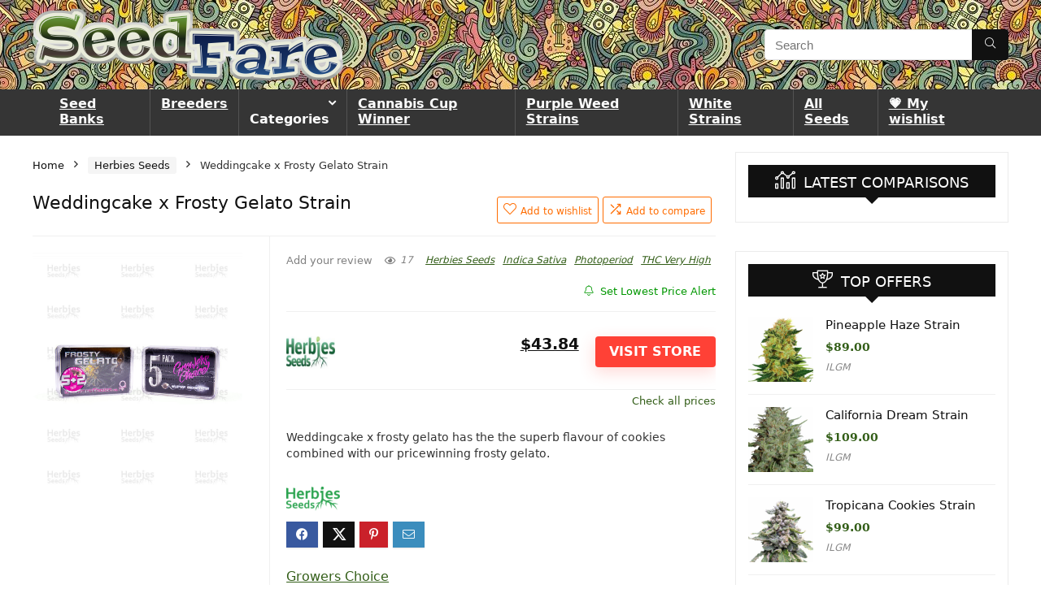

--- FILE ---
content_type: text/html; charset=UTF-8
request_url: https://seedfare.com/product/weddingcake-x-frosty-gelato-strain/
body_size: 24973
content:
<!DOCTYPE html>
<html lang="en-US">
<head>
<meta charset="UTF-8" />
<meta name="viewport" content="width=device-width, initial-scale=1.0" />
<!-- feeds & pingback -->
<link rel="profile" href="https://gmpg.org/xfn/11" />
<link rel="pingback" href="https://seedfare.com/xmlrpc.php" />
<meta name='robots' content='index, follow, max-image-preview:large, max-snippet:-1, max-video-preview:-1' />

	<!-- This site is optimized with the Yoast SEO Premium plugin v22.8 (Yoast SEO v26.8) - https://yoast.com/product/yoast-seo-premium-wordpress/ -->
	<title>Weddingcake x Frosty Gelato Strain - SeedFare Find the Perfect Seed at the Right Price</title>
	<link rel="canonical" href="https://seedfare.com/product/weddingcake-x-frosty-gelato-strain/" />
	<meta property="og:locale" content="en_US" />
	<meta property="og:type" content="article" />
	<meta property="og:title" content="Weddingcake x Frosty Gelato Strain" />
	<meta property="og:description" content="Weddingcake x frosty gelato has the the superb flavour of cookies combined with our pricewinning frosty gelato." />
	<meta property="og:url" content="https://seedfare.com/product/weddingcake-x-frosty-gelato-strain/" />
	<meta property="og:site_name" content="SeedFare" />
	<meta property="article:publisher" content="https://www.facebook.com/profile.php?id=100091287935989" />
	<meta property="article:modified_time" content="2026-01-01T13:31:55+00:00" />
	<meta property="og:image" content="https://herbiesheadshop.com/resized/origin/common/65/frosty-gelato__ilh9QMWkSWSEO7jm.jpg" />
	<meta name="twitter:card" content="summary_large_image" />
	<!-- / Yoast SEO Premium plugin. -->


<link rel='dns-prefetch' href='//www.googletagmanager.com' />
<link rel="alternate" type="application/rss+xml" title="SeedFare &raquo; Feed" href="https://seedfare.com/feed/" />
<link rel="alternate" type="application/rss+xml" title="SeedFare &raquo; Comments Feed" href="https://seedfare.com/comments/feed/" />
<link rel="alternate" type="application/rss+xml" title="SeedFare &raquo; Weddingcake x Frosty Gelato Strain Comments Feed" href="https://seedfare.com/product/weddingcake-x-frosty-gelato-strain/feed/" />
<link rel="alternate" title="oEmbed (JSON)" type="application/json+oembed" href="https://seedfare.com/wp-json/oembed/1.0/embed?url=https%3A%2F%2Fseedfare.com%2Fproduct%2Fweddingcake-x-frosty-gelato-strain%2F" />
<link rel="alternate" title="oEmbed (XML)" type="text/xml+oembed" href="https://seedfare.com/wp-json/oembed/1.0/embed?url=https%3A%2F%2Fseedfare.com%2Fproduct%2Fweddingcake-x-frosty-gelato-strain%2F&#038;format=xml" />
<style id='wp-img-auto-sizes-contain-inline-css' type='text/css'>
img:is([sizes=auto i],[sizes^="auto," i]){contain-intrinsic-size:3000px 1500px}
/*# sourceURL=wp-img-auto-sizes-contain-inline-css */
</style>
<link rel='stylesheet' id='rhstyle-css' href='https://seedfare.com/wp-content/themes/rehub-theme/style.css?ver=19.8.1' type='text/css' media='all' />
<link rel='stylesheet' id='rhslidingpanel-css' href='https://seedfare.com/wp-content/themes/rehub-theme/css/slidingpanel.css?ver=1.0' type='text/css' media='all' />
<link rel='stylesheet' id='rhcompare-css' href='https://seedfare.com/wp-content/themes/rehub-theme/css/dynamiccomparison.css?ver=1.3' type='text/css' media='all' />
<style id='wp-emoji-styles-inline-css' type='text/css'>

	img.wp-smiley, img.emoji {
		display: inline !important;
		border: none !important;
		box-shadow: none !important;
		height: 1em !important;
		width: 1em !important;
		margin: 0 0.07em !important;
		vertical-align: -0.1em !important;
		background: none !important;
		padding: 0 !important;
	}
/*# sourceURL=wp-emoji-styles-inline-css */
</style>
<link rel='stylesheet' id='wp-block-library-css' href='https://seedfare.com/wp-includes/css/dist/block-library/style.min.css?ver=6.9' type='text/css' media='all' />
<style id='wp-block-group-inline-css' type='text/css'>
.wp-block-group{box-sizing:border-box}:where(.wp-block-group.wp-block-group-is-layout-constrained){position:relative}
/*# sourceURL=https://seedfare.com/wp-includes/blocks/group/style.min.css */
</style>
<link rel='stylesheet' id='wc-blocks-style-css' href='https://seedfare.com/wp-content/plugins/woocommerce/assets/client/blocks/wc-blocks.css?ver=wc-10.4.3' type='text/css' media='all' />
<style id='global-styles-inline-css' type='text/css'>
:root{--wp--preset--aspect-ratio--square: 1;--wp--preset--aspect-ratio--4-3: 4/3;--wp--preset--aspect-ratio--3-4: 3/4;--wp--preset--aspect-ratio--3-2: 3/2;--wp--preset--aspect-ratio--2-3: 2/3;--wp--preset--aspect-ratio--16-9: 16/9;--wp--preset--aspect-ratio--9-16: 9/16;--wp--preset--color--black: #000000;--wp--preset--color--cyan-bluish-gray: #abb8c3;--wp--preset--color--white: #ffffff;--wp--preset--color--pale-pink: #f78da7;--wp--preset--color--vivid-red: #cf2e2e;--wp--preset--color--luminous-vivid-orange: #ff6900;--wp--preset--color--luminous-vivid-amber: #fcb900;--wp--preset--color--light-green-cyan: #7bdcb5;--wp--preset--color--vivid-green-cyan: #00d084;--wp--preset--color--pale-cyan-blue: #8ed1fc;--wp--preset--color--vivid-cyan-blue: #0693e3;--wp--preset--color--vivid-purple: #9b51e0;--wp--preset--color--main: var(--rehub-main-color);--wp--preset--color--secondary: var(--rehub-sec-color);--wp--preset--color--buttonmain: var(--rehub-main-btn-bg);--wp--preset--color--cyan-grey: #abb8c3;--wp--preset--color--orange-light: #fcb900;--wp--preset--color--red: #cf2e2e;--wp--preset--color--red-bright: #f04057;--wp--preset--color--vivid-green: #00d084;--wp--preset--color--orange: #ff6900;--wp--preset--color--blue: #0693e3;--wp--preset--gradient--vivid-cyan-blue-to-vivid-purple: linear-gradient(135deg,rgb(6,147,227) 0%,rgb(155,81,224) 100%);--wp--preset--gradient--light-green-cyan-to-vivid-green-cyan: linear-gradient(135deg,rgb(122,220,180) 0%,rgb(0,208,130) 100%);--wp--preset--gradient--luminous-vivid-amber-to-luminous-vivid-orange: linear-gradient(135deg,rgb(252,185,0) 0%,rgb(255,105,0) 100%);--wp--preset--gradient--luminous-vivid-orange-to-vivid-red: linear-gradient(135deg,rgb(255,105,0) 0%,rgb(207,46,46) 100%);--wp--preset--gradient--very-light-gray-to-cyan-bluish-gray: linear-gradient(135deg,rgb(238,238,238) 0%,rgb(169,184,195) 100%);--wp--preset--gradient--cool-to-warm-spectrum: linear-gradient(135deg,rgb(74,234,220) 0%,rgb(151,120,209) 20%,rgb(207,42,186) 40%,rgb(238,44,130) 60%,rgb(251,105,98) 80%,rgb(254,248,76) 100%);--wp--preset--gradient--blush-light-purple: linear-gradient(135deg,rgb(255,206,236) 0%,rgb(152,150,240) 100%);--wp--preset--gradient--blush-bordeaux: linear-gradient(135deg,rgb(254,205,165) 0%,rgb(254,45,45) 50%,rgb(107,0,62) 100%);--wp--preset--gradient--luminous-dusk: linear-gradient(135deg,rgb(255,203,112) 0%,rgb(199,81,192) 50%,rgb(65,88,208) 100%);--wp--preset--gradient--pale-ocean: linear-gradient(135deg,rgb(255,245,203) 0%,rgb(182,227,212) 50%,rgb(51,167,181) 100%);--wp--preset--gradient--electric-grass: linear-gradient(135deg,rgb(202,248,128) 0%,rgb(113,206,126) 100%);--wp--preset--gradient--midnight: linear-gradient(135deg,rgb(2,3,129) 0%,rgb(40,116,252) 100%);--wp--preset--font-size--small: 13px;--wp--preset--font-size--medium: 20px;--wp--preset--font-size--large: 36px;--wp--preset--font-size--x-large: 42px;--wp--preset--font-family--system-font: -apple-system,BlinkMacSystemFont,"Segoe UI",Roboto,Oxygen-Sans,Ubuntu,Cantarell,"Helvetica Neue",sans-serif;--wp--preset--font-family--rh-nav-font: var(--rehub-nav-font,-apple-system,BlinkMacSystemFont,"Segoe UI",Roboto,Oxygen-Sans,Ubuntu,Cantarell,"Helvetica Neue",sans-serif);--wp--preset--font-family--rh-head-font: var(--rehub-head-font,-apple-system,BlinkMacSystemFont,"Segoe UI",Roboto,Oxygen-Sans,Ubuntu,Cantarell,"Helvetica Neue",sans-serif);--wp--preset--font-family--rh-btn-font: var(--rehub-btn-font,-apple-system,BlinkMacSystemFont,"Segoe UI",Roboto,Oxygen-Sans,Ubuntu,Cantarell,"Helvetica Neue",sans-serif);--wp--preset--font-family--rh-body-font: var(--rehub-body-font,-apple-system,BlinkMacSystemFont,"Segoe UI",Roboto,Oxygen-Sans,Ubuntu,Cantarell,"Helvetica Neue",sans-serif);--wp--preset--spacing--20: 0.44rem;--wp--preset--spacing--30: 0.67rem;--wp--preset--spacing--40: 1rem;--wp--preset--spacing--50: 1.5rem;--wp--preset--spacing--60: 2.25rem;--wp--preset--spacing--70: 3.38rem;--wp--preset--spacing--80: 5.06rem;--wp--preset--shadow--natural: 6px 6px 9px rgba(0, 0, 0, 0.2);--wp--preset--shadow--deep: 12px 12px 50px rgba(0, 0, 0, 0.4);--wp--preset--shadow--sharp: 6px 6px 0px rgba(0, 0, 0, 0.2);--wp--preset--shadow--outlined: 6px 6px 0px -3px rgb(255, 255, 255), 6px 6px rgb(0, 0, 0);--wp--preset--shadow--crisp: 6px 6px 0px rgb(0, 0, 0);}:root { --wp--style--global--content-size: 760px;--wp--style--global--wide-size: 900px; }:where(body) { margin: 0; }.wp-site-blocks > .alignleft { float: left; margin-right: 2em; }.wp-site-blocks > .alignright { float: right; margin-left: 2em; }.wp-site-blocks > .aligncenter { justify-content: center; margin-left: auto; margin-right: auto; }:where(.is-layout-flex){gap: 0.5em;}:where(.is-layout-grid){gap: 0.5em;}.is-layout-flow > .alignleft{float: left;margin-inline-start: 0;margin-inline-end: 2em;}.is-layout-flow > .alignright{float: right;margin-inline-start: 2em;margin-inline-end: 0;}.is-layout-flow > .aligncenter{margin-left: auto !important;margin-right: auto !important;}.is-layout-constrained > .alignleft{float: left;margin-inline-start: 0;margin-inline-end: 2em;}.is-layout-constrained > .alignright{float: right;margin-inline-start: 2em;margin-inline-end: 0;}.is-layout-constrained > .aligncenter{margin-left: auto !important;margin-right: auto !important;}.is-layout-constrained > :where(:not(.alignleft):not(.alignright):not(.alignfull)){max-width: var(--wp--style--global--content-size);margin-left: auto !important;margin-right: auto !important;}.is-layout-constrained > .alignwide{max-width: var(--wp--style--global--wide-size);}body .is-layout-flex{display: flex;}.is-layout-flex{flex-wrap: wrap;align-items: center;}.is-layout-flex > :is(*, div){margin: 0;}body .is-layout-grid{display: grid;}.is-layout-grid > :is(*, div){margin: 0;}body{padding-top: 0px;padding-right: 0px;padding-bottom: 0px;padding-left: 0px;}a:where(:not(.wp-element-button)){text-decoration: none;}h1{font-size: 29px;line-height: 34px;margin-top: 10px;margin-bottom: 31px;}h2{font-size: 25px;line-height: 31px;margin-top: 10px;margin-bottom: 31px;}h3{font-size: 20px;line-height: 28px;margin-top: 10px;margin-bottom: 25px;}h4{font-size: 18px;line-height: 24px;margin-top: 10px;margin-bottom: 18px;}h5{font-size: 16px;line-height: 20px;margin-top: 10px;margin-bottom: 15px;}h6{font-size: 14px;line-height: 20px;margin-top: 0px;margin-bottom: 10px;}:root :where(.wp-element-button, .wp-block-button__link){background-color: #32373c;border-width: 0;color: #fff;font-family: inherit;font-size: inherit;font-style: inherit;font-weight: inherit;letter-spacing: inherit;line-height: inherit;padding-top: calc(0.667em + 2px);padding-right: calc(1.333em + 2px);padding-bottom: calc(0.667em + 2px);padding-left: calc(1.333em + 2px);text-decoration: none;text-transform: inherit;}.has-black-color{color: var(--wp--preset--color--black) !important;}.has-cyan-bluish-gray-color{color: var(--wp--preset--color--cyan-bluish-gray) !important;}.has-white-color{color: var(--wp--preset--color--white) !important;}.has-pale-pink-color{color: var(--wp--preset--color--pale-pink) !important;}.has-vivid-red-color{color: var(--wp--preset--color--vivid-red) !important;}.has-luminous-vivid-orange-color{color: var(--wp--preset--color--luminous-vivid-orange) !important;}.has-luminous-vivid-amber-color{color: var(--wp--preset--color--luminous-vivid-amber) !important;}.has-light-green-cyan-color{color: var(--wp--preset--color--light-green-cyan) !important;}.has-vivid-green-cyan-color{color: var(--wp--preset--color--vivid-green-cyan) !important;}.has-pale-cyan-blue-color{color: var(--wp--preset--color--pale-cyan-blue) !important;}.has-vivid-cyan-blue-color{color: var(--wp--preset--color--vivid-cyan-blue) !important;}.has-vivid-purple-color{color: var(--wp--preset--color--vivid-purple) !important;}.has-main-color{color: var(--wp--preset--color--main) !important;}.has-secondary-color{color: var(--wp--preset--color--secondary) !important;}.has-buttonmain-color{color: var(--wp--preset--color--buttonmain) !important;}.has-cyan-grey-color{color: var(--wp--preset--color--cyan-grey) !important;}.has-orange-light-color{color: var(--wp--preset--color--orange-light) !important;}.has-red-color{color: var(--wp--preset--color--red) !important;}.has-red-bright-color{color: var(--wp--preset--color--red-bright) !important;}.has-vivid-green-color{color: var(--wp--preset--color--vivid-green) !important;}.has-orange-color{color: var(--wp--preset--color--orange) !important;}.has-blue-color{color: var(--wp--preset--color--blue) !important;}.has-black-background-color{background-color: var(--wp--preset--color--black) !important;}.has-cyan-bluish-gray-background-color{background-color: var(--wp--preset--color--cyan-bluish-gray) !important;}.has-white-background-color{background-color: var(--wp--preset--color--white) !important;}.has-pale-pink-background-color{background-color: var(--wp--preset--color--pale-pink) !important;}.has-vivid-red-background-color{background-color: var(--wp--preset--color--vivid-red) !important;}.has-luminous-vivid-orange-background-color{background-color: var(--wp--preset--color--luminous-vivid-orange) !important;}.has-luminous-vivid-amber-background-color{background-color: var(--wp--preset--color--luminous-vivid-amber) !important;}.has-light-green-cyan-background-color{background-color: var(--wp--preset--color--light-green-cyan) !important;}.has-vivid-green-cyan-background-color{background-color: var(--wp--preset--color--vivid-green-cyan) !important;}.has-pale-cyan-blue-background-color{background-color: var(--wp--preset--color--pale-cyan-blue) !important;}.has-vivid-cyan-blue-background-color{background-color: var(--wp--preset--color--vivid-cyan-blue) !important;}.has-vivid-purple-background-color{background-color: var(--wp--preset--color--vivid-purple) !important;}.has-main-background-color{background-color: var(--wp--preset--color--main) !important;}.has-secondary-background-color{background-color: var(--wp--preset--color--secondary) !important;}.has-buttonmain-background-color{background-color: var(--wp--preset--color--buttonmain) !important;}.has-cyan-grey-background-color{background-color: var(--wp--preset--color--cyan-grey) !important;}.has-orange-light-background-color{background-color: var(--wp--preset--color--orange-light) !important;}.has-red-background-color{background-color: var(--wp--preset--color--red) !important;}.has-red-bright-background-color{background-color: var(--wp--preset--color--red-bright) !important;}.has-vivid-green-background-color{background-color: var(--wp--preset--color--vivid-green) !important;}.has-orange-background-color{background-color: var(--wp--preset--color--orange) !important;}.has-blue-background-color{background-color: var(--wp--preset--color--blue) !important;}.has-black-border-color{border-color: var(--wp--preset--color--black) !important;}.has-cyan-bluish-gray-border-color{border-color: var(--wp--preset--color--cyan-bluish-gray) !important;}.has-white-border-color{border-color: var(--wp--preset--color--white) !important;}.has-pale-pink-border-color{border-color: var(--wp--preset--color--pale-pink) !important;}.has-vivid-red-border-color{border-color: var(--wp--preset--color--vivid-red) !important;}.has-luminous-vivid-orange-border-color{border-color: var(--wp--preset--color--luminous-vivid-orange) !important;}.has-luminous-vivid-amber-border-color{border-color: var(--wp--preset--color--luminous-vivid-amber) !important;}.has-light-green-cyan-border-color{border-color: var(--wp--preset--color--light-green-cyan) !important;}.has-vivid-green-cyan-border-color{border-color: var(--wp--preset--color--vivid-green-cyan) !important;}.has-pale-cyan-blue-border-color{border-color: var(--wp--preset--color--pale-cyan-blue) !important;}.has-vivid-cyan-blue-border-color{border-color: var(--wp--preset--color--vivid-cyan-blue) !important;}.has-vivid-purple-border-color{border-color: var(--wp--preset--color--vivid-purple) !important;}.has-main-border-color{border-color: var(--wp--preset--color--main) !important;}.has-secondary-border-color{border-color: var(--wp--preset--color--secondary) !important;}.has-buttonmain-border-color{border-color: var(--wp--preset--color--buttonmain) !important;}.has-cyan-grey-border-color{border-color: var(--wp--preset--color--cyan-grey) !important;}.has-orange-light-border-color{border-color: var(--wp--preset--color--orange-light) !important;}.has-red-border-color{border-color: var(--wp--preset--color--red) !important;}.has-red-bright-border-color{border-color: var(--wp--preset--color--red-bright) !important;}.has-vivid-green-border-color{border-color: var(--wp--preset--color--vivid-green) !important;}.has-orange-border-color{border-color: var(--wp--preset--color--orange) !important;}.has-blue-border-color{border-color: var(--wp--preset--color--blue) !important;}.has-vivid-cyan-blue-to-vivid-purple-gradient-background{background: var(--wp--preset--gradient--vivid-cyan-blue-to-vivid-purple) !important;}.has-light-green-cyan-to-vivid-green-cyan-gradient-background{background: var(--wp--preset--gradient--light-green-cyan-to-vivid-green-cyan) !important;}.has-luminous-vivid-amber-to-luminous-vivid-orange-gradient-background{background: var(--wp--preset--gradient--luminous-vivid-amber-to-luminous-vivid-orange) !important;}.has-luminous-vivid-orange-to-vivid-red-gradient-background{background: var(--wp--preset--gradient--luminous-vivid-orange-to-vivid-red) !important;}.has-very-light-gray-to-cyan-bluish-gray-gradient-background{background: var(--wp--preset--gradient--very-light-gray-to-cyan-bluish-gray) !important;}.has-cool-to-warm-spectrum-gradient-background{background: var(--wp--preset--gradient--cool-to-warm-spectrum) !important;}.has-blush-light-purple-gradient-background{background: var(--wp--preset--gradient--blush-light-purple) !important;}.has-blush-bordeaux-gradient-background{background: var(--wp--preset--gradient--blush-bordeaux) !important;}.has-luminous-dusk-gradient-background{background: var(--wp--preset--gradient--luminous-dusk) !important;}.has-pale-ocean-gradient-background{background: var(--wp--preset--gradient--pale-ocean) !important;}.has-electric-grass-gradient-background{background: var(--wp--preset--gradient--electric-grass) !important;}.has-midnight-gradient-background{background: var(--wp--preset--gradient--midnight) !important;}.has-small-font-size{font-size: var(--wp--preset--font-size--small) !important;}.has-medium-font-size{font-size: var(--wp--preset--font-size--medium) !important;}.has-large-font-size{font-size: var(--wp--preset--font-size--large) !important;}.has-x-large-font-size{font-size: var(--wp--preset--font-size--x-large) !important;}.has-system-font-font-family{font-family: var(--wp--preset--font-family--system-font) !important;}.has-rh-nav-font-font-family{font-family: var(--wp--preset--font-family--rh-nav-font) !important;}.has-rh-head-font-font-family{font-family: var(--wp--preset--font-family--rh-head-font) !important;}.has-rh-btn-font-font-family{font-family: var(--wp--preset--font-family--rh-btn-font) !important;}.has-rh-body-font-font-family{font-family: var(--wp--preset--font-family--rh-body-font) !important;}
/*# sourceURL=global-styles-inline-css */
</style>

<link rel='stylesheet' id='photoswipe-css' href='https://seedfare.com/wp-content/plugins/woocommerce/assets/css/photoswipe/photoswipe.min.css?ver=10.4.3' type='text/css' media='all' />
<link rel='stylesheet' id='photoswipe-default-skin-css' href='https://seedfare.com/wp-content/plugins/woocommerce/assets/css/photoswipe/default-skin/default-skin.min.css?ver=10.4.3' type='text/css' media='all' />
<style id='woocommerce-inline-inline-css' type='text/css'>
.woocommerce form .form-row .required { visibility: visible; }
/*# sourceURL=woocommerce-inline-inline-css */
</style>
<link rel='stylesheet' id='pwb-styles-frontend-css' href='https://seedfare.com/wp-content/plugins/perfect-woocommerce-brands/build/frontend/css/style.css?ver=3.4.8' type='text/css' media='all' />
<link rel='stylesheet' id='eggrehub-css' href='https://seedfare.com/wp-content/themes/rehub-theme/css/eggrehub.css?ver=19.8.1' type='text/css' media='all' />
<link rel='stylesheet' id='rehubicons-css' href='https://seedfare.com/wp-content/themes/rehub-theme/iconstyle.css?ver=19.8.1' type='text/css' media='all' />
<link rel='stylesheet' id='rhajaxsearch-css' href='https://seedfare.com/wp-content/themes/rehub-theme/css/ajaxsearch.css?ver=19.8.1' type='text/css' media='all' />
<link rel='stylesheet' id='rhelementor-css' href='https://seedfare.com/wp-content/themes/rehub-theme/css/elementor.css?ver=1.0' type='text/css' media='all' />
<link rel='stylesheet' id='rehub-woocommerce-css' href='https://seedfare.com/wp-content/themes/rehub-theme/css/woocommerce.css?ver=19.8.1' type='text/css' media='all' />
<link rel='stylesheet' id='rhwoosingle-css' href='https://seedfare.com/wp-content/themes/rehub-theme/css/woosingle.css?ver=19.8.1' type='text/css' media='all' />
<script type="text/javascript" src="https://seedfare.com/wp-includes/js/jquery/jquery.min.js?ver=3.7.1" id="jquery-core-js"></script>
<script type="text/javascript" src="https://seedfare.com/wp-includes/js/jquery/jquery-migrate.min.js?ver=3.4.1" id="jquery-migrate-js"></script>
<script type="text/javascript" id="rehub-postview-js-extra">
/* <![CDATA[ */
var postviewvar = {"rhpost_ajax_url":"https://seedfare.com/wp-content/plugins/rehub-framework/includes/rehub_ajax.php","post_id":"27181"};
//# sourceURL=rehub-postview-js-extra
/* ]]> */
</script>
<script type="text/javascript" src="https://seedfare.com/wp-content/plugins/rehub-framework/assets/js/postviews.js?ver=6.9" id="rehub-postview-js"></script>
<script type="text/javascript" src="https://seedfare.com/wp-content/plugins/woocommerce/assets/js/jquery-blockui/jquery.blockUI.min.js?ver=2.7.0-wc.10.4.3" id="wc-jquery-blockui-js" defer="defer" data-wp-strategy="defer"></script>
<script type="text/javascript" id="wc-add-to-cart-js-extra">
/* <![CDATA[ */
var wc_add_to_cart_params = {"ajax_url":"/wp-admin/admin-ajax.php","wc_ajax_url":"/?wc-ajax=%%endpoint%%","i18n_view_cart":"View cart","cart_url":"https://seedfare.com","is_cart":"","cart_redirect_after_add":"no","i18n_added_to_cart":"Has been added to cart."};
//# sourceURL=wc-add-to-cart-js-extra
/* ]]> */
</script>
<script type="text/javascript" src="https://seedfare.com/wp-content/plugins/woocommerce/assets/js/frontend/add-to-cart.min.js?ver=10.4.3" id="wc-add-to-cart-js" defer="defer" data-wp-strategy="defer"></script>
<script type="text/javascript" src="https://seedfare.com/wp-content/plugins/woocommerce/assets/js/zoom/jquery.zoom.min.js?ver=1.7.21-wc.10.4.3" id="wc-zoom-js" defer="defer" data-wp-strategy="defer"></script>
<script type="text/javascript" src="https://seedfare.com/wp-content/plugins/woocommerce/assets/js/flexslider/jquery.flexslider.min.js?ver=2.7.2-wc.10.4.3" id="wc-flexslider-js" defer="defer" data-wp-strategy="defer"></script>
<script type="text/javascript" src="https://seedfare.com/wp-content/plugins/woocommerce/assets/js/photoswipe/photoswipe.min.js?ver=4.1.1-wc.10.4.3" id="wc-photoswipe-js" defer="defer" data-wp-strategy="defer"></script>
<script type="text/javascript" src="https://seedfare.com/wp-content/plugins/woocommerce/assets/js/photoswipe/photoswipe-ui-default.min.js?ver=4.1.1-wc.10.4.3" id="wc-photoswipe-ui-default-js" defer="defer" data-wp-strategy="defer"></script>
<script type="text/javascript" id="wc-single-product-js-extra">
/* <![CDATA[ */
var wc_single_product_params = {"i18n_required_rating_text":"Please select a rating","i18n_rating_options":["1 of 5 stars","2 of 5 stars","3 of 5 stars","4 of 5 stars","5 of 5 stars"],"i18n_product_gallery_trigger_text":"View full-screen image gallery","review_rating_required":"yes","flexslider":{"rtl":false,"animation":"slide","smoothHeight":true,"directionNav":false,"controlNav":"thumbnails","slideshow":false,"animationSpeed":500,"animationLoop":false,"allowOneSlide":false},"zoom_enabled":"1","zoom_options":[],"photoswipe_enabled":"1","photoswipe_options":{"shareEl":false,"closeOnScroll":false,"history":false,"hideAnimationDuration":0,"showAnimationDuration":0},"flexslider_enabled":"1"};
//# sourceURL=wc-single-product-js-extra
/* ]]> */
</script>
<script type="text/javascript" src="https://seedfare.com/wp-content/plugins/woocommerce/assets/js/frontend/single-product.min.js?ver=10.4.3" id="wc-single-product-js" defer="defer" data-wp-strategy="defer"></script>
<script type="text/javascript" src="https://seedfare.com/wp-content/plugins/woocommerce/assets/js/js-cookie/js.cookie.min.js?ver=2.1.4-wc.10.4.3" id="wc-js-cookie-js" defer="defer" data-wp-strategy="defer"></script>
<script type="text/javascript" id="woocommerce-js-extra">
/* <![CDATA[ */
var woocommerce_params = {"ajax_url":"/wp-admin/admin-ajax.php","wc_ajax_url":"/?wc-ajax=%%endpoint%%","i18n_password_show":"Show password","i18n_password_hide":"Hide password"};
//# sourceURL=woocommerce-js-extra
/* ]]> */
</script>
<script type="text/javascript" src="https://seedfare.com/wp-content/plugins/woocommerce/assets/js/frontend/woocommerce.min.js?ver=10.4.3" id="woocommerce-js" defer="defer" data-wp-strategy="defer"></script>

<!-- Google tag (gtag.js) snippet added by Site Kit -->
<!-- Google Analytics snippet added by Site Kit -->
<script type="text/javascript" src="https://www.googletagmanager.com/gtag/js?id=GT-KTPRRNH" id="google_gtagjs-js" async></script>
<script type="text/javascript" id="google_gtagjs-js-after">
/* <![CDATA[ */
window.dataLayer = window.dataLayer || [];function gtag(){dataLayer.push(arguments);}
gtag("set","linker",{"domains":["seedfare.com"]});
gtag("js", new Date());
gtag("set", "developer_id.dZTNiMT", true);
gtag("config", "GT-KTPRRNH");
//# sourceURL=google_gtagjs-js-after
/* ]]> */
</script>
<link rel="EditURI" type="application/rsd+xml" title="RSD" href="https://seedfare.com/xmlrpc.php?rsd" />
<meta name="generator" content="WordPress 6.9" />
<meta name="generator" content="WooCommerce 10.4.3" />
<meta name="generator" content="Site Kit by Google 1.170.0" /><link rel="preload" href="https://seedfare.com/wp-content/themes/rehub-theme/fonts/rhicons.woff2?3oibrk" as="font" type="font/woff2" crossorigin="crossorigin"><style type="text/css"> @media (min-width:1025px){header .logo-section{padding:10px 0;}}.responsive_nav_wrap{background:none repeat scroll 0 0 #38663b!important;box-shadow:none;}.main-nav{border-bottom:none;border-top:none;}.dl-menuwrapper .dl-menu{margin:0 !important}.responsive_nav_wrap .user-ava-intop:after,.dl-menuwrapper button i,.responsive_nav_wrap .rh-header-icon{color:#2b7116 !important;}.dl-menuwrapper button svg line{stroke:#2b7116 !important;}#rhNavToolWrap{background:none repeat scroll 0 0 #195917!important;}body #rhNavToolWrap{position:relative;box-shadow:none !important}#rhNavToolWrap .user-dropdown-intop-menu{bottom:auto !important;top:100%;margin-top:0}#main_header,.is-sticky .logo_section_wrap,.sticky-active.logo_section_wrap{background-color:#efefef !important}.main-nav.white_style{border-top:none}nav.top_menu > ul:not(.off-canvas) > li > a:after{top:auto;bottom:0}.header-top{border:none;}#main_header{background-image:url("https://seedfare.com/wp-content/uploads/2023/10/2-top-image.jpg");background-position:center top;background-repeat:repeat}.footer-bottom{background-color:#3f3f3f !important}.footer-bottom .footer_widget{border:none !important}.footer-bottom{background-image:url("https://seedfare.com/testing/wp-content/uploads/2023/05/icon_pot_small.gif");background-position:center bottom;background-repeat:repeat} .widget .title:after{border-bottom:2px solid #335e18;}.rehub-main-color-border,nav.top_menu > ul > li.vertical-menu.border-main-color .sub-menu,.rh-main-bg-hover:hover,.wp-block-quote,ul.def_btn_link_tabs li.active a,.wp-block-pullquote{border-color:#335e18;}.wpsm_promobox.rehub_promobox{border-left-color:#335e18!important;}.color_link{color:#335e18 !important;}.featured_slider:hover .score,article.post .wpsm_toplist_heading:before{border-color:#335e18;}.btn_more:hover,.tw-pagination .current{border:1px solid #335e18;color:#fff}.rehub_woo_review .rehub_woo_tabs_menu li.current{border-top:3px solid #335e18;}.gallery-pics .gp-overlay{box-shadow:0 0 0 4px #335e18 inset;}.post .rehub_woo_tabs_menu li.current,.woocommerce div.product .woocommerce-tabs ul.tabs li.active{border-top:2px solid #335e18;}.rething_item a.cat{border-bottom-color:#335e18}nav.top_menu ul li ul.sub-menu{border-bottom:2px solid #335e18;}.widget.deal_daywoo,.elementor-widget-wpsm_woofeatured .deal_daywoo{border:3px solid #335e18;padding:20px;background:#fff;}.deal_daywoo .wpsm-bar-bar{background-color:#335e18 !important} #buddypress div.item-list-tabs ul li.selected a span,#buddypress div.item-list-tabs ul li.current a span,#buddypress div.item-list-tabs ul li a span,.user-profile-div .user-menu-tab > li.active > a,.user-profile-div .user-menu-tab > li.active > a:focus,.user-profile-div .user-menu-tab > li.active > a:hover,.news_in_thumb:hover a.rh-label-string,.news_out_thumb:hover a.rh-label-string,.col-feat-grid:hover a.rh-label-string,.carousel-style-deal .re_carousel .controls,.re_carousel .controls:hover,.openedprevnext .postNavigation .postnavprev,.postNavigation .postnavprev:hover,.top_chart_pagination a.selected,.flex-control-paging li a.flex-active,.flex-control-paging li a:hover,.btn_more:hover,body .tabs-menu li:hover,body .tabs-menu li.current,.featured_slider:hover .score,#bbp_user_edit_submit,.bbp-topic-pagination a,.bbp-topic-pagination a,.custom-checkbox label.checked:after,.slider_post .caption,ul.postpagination li.active a,ul.postpagination li:hover a,ul.postpagination li a:focus,.top_theme h5 strong,.re_carousel .text:after,#topcontrol:hover,.main_slider .flex-overlay:hover a.read-more,.rehub_chimp #mc_embed_signup input#mc-embedded-subscribe,#rank_1.rank_count,#toplistmenu > ul li:before,.rehub_chimp:before,.wpsm-members > strong:first-child,.r_catbox_btn,.wpcf7 .wpcf7-submit,.wpsm_pretty_hover li:hover,.wpsm_pretty_hover li.current,.rehub-main-color-bg,.togglegreedybtn:after,.rh-bg-hover-color:hover a.rh-label-string,.rh-main-bg-hover:hover,.rh_wrapper_video_playlist .rh_video_currently_playing,.rh_wrapper_video_playlist .rh_video_currently_playing.rh_click_video:hover,.rtmedia-list-item .rtmedia-album-media-count,.tw-pagination .current,.dokan-dashboard .dokan-dash-sidebar ul.dokan-dashboard-menu li.active,.dokan-dashboard .dokan-dash-sidebar ul.dokan-dashboard-menu li:hover,.dokan-dashboard .dokan-dash-sidebar ul.dokan-dashboard-menu li.dokan-common-links a:hover,#ywqa-submit-question,.woocommerce .widget_price_filter .ui-slider .ui-slider-range,.rh-hov-bor-line > a:after,nav.top_menu > ul:not(.off-canvas) > li > a:after,.rh-border-line:after,.wpsm-table.wpsm-table-main-color table tr th,.rh-hov-bg-main-slide:before,.rh-hov-bg-main-slidecol .col_item:before,.mvx-tablink.active::before{background:#335e18;}@media (max-width:767px){.postNavigation .postnavprev{background:#335e18;}}.rh-main-bg-hover:hover,.rh-main-bg-hover:hover .whitehovered,.user-profile-div .user-menu-tab > li.active > a{color:#fff !important} a,.carousel-style-deal .deal-item .priced_block .price_count ins,nav.top_menu ul li.menu-item-has-children ul li.menu-item-has-children > a:before,.flexslider .fa-pulse,.footer-bottom .widget .f_menu li a:hover,.comment_form h3 a,.bbp-body li.bbp-forum-info > a:hover,.bbp-body li.bbp-topic-title > a:hover,#subscription-toggle a:before,#favorite-toggle a:before,.aff_offer_links .aff_name a,.rh-deal-price,.commentlist .comment-content small a,.related_articles .title_cat_related a,article em.emph,.campare_table table.one td strong.red,.sidebar .tabs-item .detail p a,.footer-bottom .widget .title span,footer p a,.welcome-frase strong,article.post .wpsm_toplist_heading:before,.post a.color_link,.categoriesbox:hover h3 a:after,.bbp-body li.bbp-forum-info > a,.bbp-body li.bbp-topic-title > a,.widget .title i,.woocommerce-MyAccount-navigation ul li.is-active a,.category-vendormenu li.current a,.deal_daywoo .title,.rehub-main-color,.wpsm_pretty_colored ul li.current a,.wpsm_pretty_colored ul li.current,.rh-heading-hover-color:hover h2 a,.rh-heading-hover-color:hover h3 a,.rh-heading-hover-color:hover h4 a,.rh-heading-hover-color:hover h5 a,.rh-heading-hover-color:hover h3,.rh-heading-hover-color:hover h2,.rh-heading-hover-color:hover h4,.rh-heading-hover-color:hover h5,.rh-heading-hover-color:hover .rh-heading-hover-item a,.rh-heading-icon:before,.widget_layered_nav ul li.chosen a:before,.wp-block-quote.is-style-large p,ul.page-numbers li span.current,ul.page-numbers li a:hover,ul.page-numbers li.active a,.page-link > span:not(.page-link-title),blockquote:not(.wp-block-quote) p,span.re_filtersort_btn:hover,span.active.re_filtersort_btn,.deal_daywoo .price,div.sortingloading:after{color:#335e18;} .page-link > span:not(.page-link-title),.widget.widget_affegg_widget .title,.widget.top_offers .title,.widget.cegg_widget_products .title,header .header_first_style .search form.search-form [type="submit"],header .header_eight_style .search form.search-form [type="submit"],.filter_home_pick span.active,.filter_home_pick span:hover,.filter_product_pick span.active,.filter_product_pick span:hover,.rh_tab_links a.active,.rh_tab_links a:hover,.wcv-navigation ul.menu li.active,.wcv-navigation ul.menu li:hover a,form.search-form [type="submit"],.rehub-sec-color-bg,input#ywqa-submit-question,input#ywqa-send-answer,.woocommerce button.button.alt,.tabsajax span.active.re_filtersort_btn,.wpsm-table.wpsm-table-sec-color table tr th,.rh-slider-arrow,.rh-hov-bg-sec-slide:before,.rh-hov-bg-sec-slidecol .col_item:before{background:#111111 !important;color:#fff !important;outline:0}.widget.widget_affegg_widget .title:after,.widget.top_offers .title:after,.widget.cegg_widget_products .title:after{border-top-color:#111111 !important;}.page-link > span:not(.page-link-title){border:1px solid #111111;}.page-link > span:not(.page-link-title),.header_first_style .search form.search-form [type="submit"] i{color:#fff !important;}.rh_tab_links a.active,.rh_tab_links a:hover,.rehub-sec-color-border,nav.top_menu > ul > li.vertical-menu.border-sec-color > .sub-menu,body .rh-slider-thumbs-item--active{border-color:#111111}.rh_wrapper_video_playlist .rh_video_currently_playing,.rh_wrapper_video_playlist .rh_video_currently_playing.rh_click_video:hover{background-color:#111111;box-shadow:1200px 0 0 #111111 inset;}.rehub-sec-color{color:#111111} form.search-form input[type="text"]{border-radius:4px}.news .priced_block .price_count,.blog_string .priced_block .price_count,.main_slider .price_count{margin-right:5px}.right_aff .priced_block .btn_offer_block,.right_aff .priced_block .price_count{border-radius:0 !important}form.search-form.product-search-form input[type="text"]{border-radius:4px 0 0 4px;}form.search-form [type="submit"]{border-radius:0 4px 4px 0;}.rtl form.search-form.product-search-form input[type="text"]{border-radius:0 4px 4px 0;}.rtl form.search-form [type="submit"]{border-radius:4px 0 0 4px;}.price_count,.rehub_offer_coupon,#buddypress .dir-search input[type=text],.gmw-form-wrapper input[type=text],.gmw-form-wrapper select,#buddypress a.button,.btn_more,#main_header .wpsm-button,#rh-header-cover-image .wpsm-button,#wcvendor_image_bg .wpsm-button,input[type="text"],textarea,input[type="tel"],input[type="password"],input[type="email"],input[type="url"],input[type="number"],.def_btn,input[type="submit"],input[type="button"],input[type="reset"],.rh_offer_list .offer_thumb .deal_img_wrap,.grid_onsale,.rehub-main-smooth,.re_filter_instore span.re_filtersort_btn:hover,.re_filter_instore span.active.re_filtersort_btn,#buddypress .standard-form input[type=text],#buddypress .standard-form textarea,.blacklabelprice{border-radius:4px}.news-community,.woocommerce .products.grid_woo .product,.rehub_chimp #mc_embed_signup input.email,#mc_embed_signup input#mc-embedded-subscribe,.rh_offer_list,.woo-tax-logo,#buddypress div.item-list-tabs ul li a,#buddypress form#whats-new-form,#buddypress div#invite-list,#buddypress #send-reply div.message-box,.rehub-sec-smooth,.rate-bar-bar,.rate-bar,#wcfm-main-contentainer #wcfm-content,.wcfm_welcomebox_header{border-radius:5px}#rhSplashSearch form.search-form input[type="text"],#rhSplashSearch form.search-form [type="submit"]{border-radius:0 !important} .woocommerce .woo-button-area .masked_coupon,.woocommerce a.woo_loop_btn,.woocommerce .button.checkout,.woocommerce input.button.alt,.woocommerce a.add_to_cart_button:not(.flat-woo-btn),.woocommerce-page a.add_to_cart_button:not(.flat-woo-btn),.woocommerce .single_add_to_cart_button,.woocommerce div.product form.cart .button,.woocommerce .checkout-button.button,.priced_block .btn_offer_block,.priced_block .button,.rh-deal-compact-btn,input.mdf_button,#buddypress input[type="submit"],#buddypress input[type="button"],#buddypress input[type="reset"],#buddypress button.submit,.wpsm-button.rehub_main_btn,.wcv-grid a.button,input.gmw-submit,#ws-plugin--s2member-profile-submit,#rtmedia_create_new_album,input[type="submit"].dokan-btn-theme,a.dokan-btn-theme,.dokan-btn-theme,#wcfm_membership_container a.wcfm_submit_button,.woocommerce button.button,.rehub-main-btn-bg,.woocommerce #payment #place_order,.wc-block-grid__product-add-to-cart.wp-block-button .wp-block-button__link{background:none #ff4136 !important;color:#ffffff !important;fill:#ffffff !important;border:none !important;text-decoration:none !important;outline:0;box-shadow:-1px 6px 19px rgba(255,65,54,0.2) !important;border-radius:4px !important;}.rehub-main-btn-bg > a{color:#ffffff !important;}.woocommerce a.woo_loop_btn:hover,.woocommerce .button.checkout:hover,.woocommerce input.button.alt:hover,.woocommerce a.add_to_cart_button:not(.flat-woo-btn):hover,.woocommerce-page a.add_to_cart_button:not(.flat-woo-btn):hover,.woocommerce a.single_add_to_cart_button:hover,.woocommerce-page a.single_add_to_cart_button:hover,.woocommerce div.product form.cart .button:hover,.woocommerce-page div.product form.cart .button:hover,.woocommerce .checkout-button.button:hover,.priced_block .btn_offer_block:hover,.wpsm-button.rehub_main_btn:hover,#buddypress input[type="submit"]:hover,#buddypress input[type="button"]:hover,#buddypress input[type="reset"]:hover,#buddypress button.submit:hover,.small_post .btn:hover,.ap-pro-form-field-wrapper input[type="submit"]:hover,.wcv-grid a.button:hover,#ws-plugin--s2member-profile-submit:hover,.rething_button .btn_more:hover,#wcfm_membership_container a.wcfm_submit_button:hover,.woocommerce #payment #place_order:hover,.woocommerce button.button:hover,.rehub-main-btn-bg:hover,.rehub-main-btn-bg:hover > a,.wc-block-grid__product-add-to-cart.wp-block-button .wp-block-button__link:hover{background:none #ff4136 !important;color:#ffffff !important;border-color:transparent;box-shadow:-1px 6px 13px rgba(255,65,54,0.4) !important;}.rehub_offer_coupon:hover{border:1px dashed #ff4136;}.rehub_offer_coupon:hover i.far,.rehub_offer_coupon:hover i.fal,.rehub_offer_coupon:hover i.fas{color:#ff4136}.re_thing_btn .rehub_offer_coupon.not_masked_coupon:hover{color:#ff4136 !important}.woocommerce a.woo_loop_btn:active,.woocommerce .button.checkout:active,.woocommerce .button.alt:active,.woocommerce a.add_to_cart_button:not(.flat-woo-btn):active,.woocommerce-page a.add_to_cart_button:not(.flat-woo-btn):active,.woocommerce a.single_add_to_cart_button:active,.woocommerce-page a.single_add_to_cart_button:active,.woocommerce div.product form.cart .button:active,.woocommerce-page div.product form.cart .button:active,.woocommerce .checkout-button.button:active,.wpsm-button.rehub_main_btn:active,#buddypress input[type="submit"]:active,#buddypress input[type="button"]:active,#buddypress input[type="reset"]:active,#buddypress button.submit:active,.ap-pro-form-field-wrapper input[type="submit"]:active,.wcv-grid a.button:active,#ws-plugin--s2member-profile-submit:active,.woocommerce #payment #place_order:active,input[type="submit"].dokan-btn-theme:active,a.dokan-btn-theme:active,.dokan-btn-theme:active,.woocommerce button.button:active,.rehub-main-btn-bg:active,.wc-block-grid__product-add-to-cart.wp-block-button .wp-block-button__link:active{background:none #ff4136 !important;box-shadow:0 1px 0 #999 !important;top:2px;color:#ffffff !important;}.rehub_btn_color,.rehub_chimp_flat #mc_embed_signup input#mc-embedded-subscribe{background-color:#ff4136;border:1px solid #ff4136;color:#ffffff;text-shadow:none}.rehub_btn_color:hover{color:#ffffff;background-color:#ff4136;border:1px solid #ff4136;}.rething_button .btn_more{border:1px solid #ff4136;color:#ff4136;}.rething_button .priced_block.block_btnblock .price_count{color:#ff4136;font-weight:normal;}.widget_merchant_list .buttons_col{background-color:#ff4136 !important;}.widget_merchant_list .buttons_col a{color:#ffffff !important;}.rehub-svg-btn-fill svg{fill:#ff4136;}.rehub-svg-btn-stroke svg{stroke:#ff4136;}@media (max-width:767px){#float-panel-woo-area{border-top:1px solid #ff4136}}:root{--rehub-main-color:#335e18;--rehub-sec-color:#111111;--rehub-main-btn-bg:#ff4136;--rehub-link-color:#335e18;}</style><style>.woocommerce .onsale{background: #6dab3c;}</style>	<noscript><style>.woocommerce-product-gallery{ opacity: 1 !important; }</style></noscript>
	<meta name="generator" content="Elementor 3.16.6; features: e_dom_optimization, e_optimized_assets_loading, e_optimized_css_loading, additional_custom_breakpoints; settings: css_print_method-external, google_font-enabled, font_display-swap">

<!-- Schema & Structured Data For WP v1.40 - -->
<script type="application/ld+json" class="saswp-schema-markup-output">
[{"@context":"https:\/\/schema.org\/","@graph":[{"@context":"https:\/\/schema.org\/","@type":"SiteNavigationElement","@id":"https:\/\/seedfare.com#Main menu","name":"Seed Banks","url":"https:\/\/seedfare.com\/seed-banks\/"},{"@context":"https:\/\/schema.org\/","@type":"SiteNavigationElement","@id":"https:\/\/seedfare.com#Main menu","name":"Breeders","url":"https:\/\/seedfare.com\/breeders\/"},{"@context":"https:\/\/schema.org\/","@type":"SiteNavigationElement","@id":"https:\/\/seedfare.com#Main menu","name":"Categories","url":""},{"@context":"https:\/\/schema.org\/","@type":"SiteNavigationElement","@id":"https:\/\/seedfare.com#Main menu","name":"Type","url":""},{"@context":"https:\/\/schema.org\/","@type":"SiteNavigationElement","@id":"https:\/\/seedfare.com#Main menu","name":"Autoflowering","url":"https:\/\/seedfare.com\/product-category\/autoflowering\/"},{"@context":"https:\/\/schema.org\/","@type":"SiteNavigationElement","@id":"https:\/\/seedfare.com#Main menu","name":"Photoperiod","url":"https:\/\/seedfare.com\/product-category\/photoperiod\/"},{"@context":"https:\/\/schema.org\/","@type":"SiteNavigationElement","@id":"https:\/\/seedfare.com#Main menu","name":"Feminized","url":"https:\/\/seedfare.com\/product-category\/feminized\/"},{"@context":"https:\/\/schema.org\/","@type":"SiteNavigationElement","@id":"https:\/\/seedfare.com#Main menu","name":"Indica\/Sativa","url":"https:\/\/seedfare.com\/indica-sativa\/"},{"@context":"https:\/\/schema.org\/","@type":"SiteNavigationElement","@id":"https:\/\/seedfare.com#Main menu","name":"Mostly Indica","url":"https:\/\/seedfare.com\/product-category\/mostly-indica\/"},{"@context":"https:\/\/schema.org\/","@type":"SiteNavigationElement","@id":"https:\/\/seedfare.com#Main menu","name":"Mostly Sativa","url":"https:\/\/seedfare.com\/product-category\/mostly-sativa\/"},{"@context":"https:\/\/schema.org\/","@type":"SiteNavigationElement","@id":"https:\/\/seedfare.com#Main menu","name":"Hybrid","url":"https:\/\/seedfare.com\/product-category\/hybrid\/"},{"@context":"https:\/\/schema.org\/","@type":"SiteNavigationElement","@id":"https:\/\/seedfare.com#Main menu","name":"THC","url":""},{"@context":"https:\/\/schema.org\/","@type":"SiteNavigationElement","@id":"https:\/\/seedfare.com#Main menu","name":"THC Medium","url":"https:\/\/seedfare.com\/product-category\/thc-medium\/"},{"@context":"https:\/\/schema.org\/","@type":"SiteNavigationElement","@id":"https:\/\/seedfare.com#Main menu","name":"THC High","url":"https:\/\/seedfare.com\/product-category\/thc-high\/"},{"@context":"https:\/\/schema.org\/","@type":"SiteNavigationElement","@id":"https:\/\/seedfare.com#Main menu","name":"THC Very High","url":"https:\/\/seedfare.com\/product-category\/thc-very-high\/"},{"@context":"https:\/\/schema.org\/","@type":"SiteNavigationElement","@id":"https:\/\/seedfare.com#Main menu","name":"Cannabis Cup Winner","url":"https:\/\/seedfare.com\/product-category\/cannabis-cup-winner\/"},{"@context":"https:\/\/schema.org\/","@type":"SiteNavigationElement","@id":"https:\/\/seedfare.com#Main menu","name":"Purple Weed Strains","url":"https:\/\/seedfare.com\/purple-weed-strains\/"},{"@context":"https:\/\/schema.org\/","@type":"SiteNavigationElement","@id":"https:\/\/seedfare.com#Main menu","name":"White Strains","url":"https:\/\/seedfare.com\/?s=white&#038;post_type=product&#038;product_cat="},{"@context":"https:\/\/schema.org\/","@type":"SiteNavigationElement","@id":"https:\/\/seedfare.com#Main menu","name":"All Seeds","url":"https:\/\/seedfare.com\/search-results\/"},{"@context":"https:\/\/schema.org\/","@type":"SiteNavigationElement","@id":"https:\/\/seedfare.com#Main menu","name":"\ud83d\udc97 My wishlist","url":"https:\/\/seedfare.com\/my-wishlist\/"}]},

{"@context":"https:\/\/schema.org\/","@type":"BreadcrumbList","@id":"https:\/\/seedfare.com\/product\/weddingcake-x-frosty-gelato-strain\/#breadcrumb","itemListElement":[{"@type":"ListItem","position":1,"item":{"@id":"https:\/\/seedfare.com","name":"SeedFare"}},{"@type":"ListItem","position":2,"item":{"@id":"https:\/\/seedfare.com\/search-results\/","name":"Products"}},{"@type":"ListItem","position":3,"item":{"@id":"https:\/\/seedfare.com\/product-category\/herbies-seeds\/","name":"Herbies Seeds"}},{"@type":"ListItem","position":4,"item":{"@id":"https:\/\/seedfare.com\/product\/weddingcake-x-frosty-gelato-strain\/","name":"Weddingcake x Frosty Gelato Strain"}}]}]
</script>

<!-- There is no amphtml version available for this URL. --><link rel="icon" href="https://seedfare.com/wp-content/uploads/2023/05/cropped-favicon-32x32.jpg" sizes="32x32" />
<link rel="icon" href="https://seedfare.com/wp-content/uploads/2023/05/cropped-favicon-192x192.jpg" sizes="192x192" />
<link rel="apple-touch-icon" href="https://seedfare.com/wp-content/uploads/2023/05/cropped-favicon-180x180.jpg" />
<meta name="msapplication-TileImage" content="https://seedfare.com/wp-content/uploads/2023/05/cropped-favicon-270x270.jpg" />
<link rel='stylesheet' id='rhcolumnmenu-css' href='https://seedfare.com/wp-content/themes/rehub-theme/css/columnmenu.css?ver=1.0' type='text/css' media='all' />
<link rel='stylesheet' id='modulobox-css' href='https://seedfare.com/wp-content/themes/rehub-theme/css/modulobox.min.css?ver=1.4.4' type='text/css' media='all' />
<link rel='stylesheet' id='rhwoocomments-css' href='https://seedfare.com/wp-content/themes/rehub-theme/css/woocomments.css?ver=1.0' type='text/css' media='all' />
<link rel='stylesheet' id='rhmailchimp-css' href='https://seedfare.com/wp-content/themes/rehub-theme/css/shortcodes/mailchimp.css?ver=1.1' type='text/css' media='all' />
</head>
<body class="wp-singular product-template-default single single-product postid-27181 wp-custom-logo wp-embed-responsive wp-theme-rehub-theme theme-rehub-theme woocommerce woocommerce-page woocommerce-no-js gspbody gspb-bodyfront elementor-default elementor-kit-8">
	               
<!-- Outer Start -->
<div class="rh-outer-wrap">
    <div id="top_ankor"></div>
    <!-- HEADER -->
            <header id="main_header" class="white_style width-100p position-relative">
            <div class="header_wrap">
                                                                                    <!-- Logo section -->
<div class="logo_section_wrap hideontablet">
    <div class="rh-container">
        <div class="logo-section rh-flex-center-align tabletblockdisplay header_first_style clearfix">
            <div class="logo">
          		          			<a href="https://seedfare.com" class="logo_image"><img src="https://seedfare.com/testing/wp-content/uploads/2023/05/logo.png" alt="SeedFare" height="" width="" /></a>
          		       
            </div>                       
                        <div class="search head_search position-relative rh-flex-right-align"><form  role="search" method="get" class="search-form" action="https://seedfare.com/">
  	<input type="text" name="s" placeholder="Search" class="re-ajax-search" autocomplete="off" data-posttype="product">
  	<input type="hidden" name="post_type" value="product" />  	<button type="submit" class="btnsearch hideonmobile" aria-label="Search"><i class="rhicon rhi-search"></i></button>
</form>
<div class="re-aj-search-wrap rhscrollthin"></div></div>                       
        </div>
    </div>
</div>
<!-- /Logo section -->  
<!-- Main Navigation -->
<div class="search-form-inheader main-nav rh-stickme dark_style">  
    <div class="rh-container rh-flex-center-align logo_insticky_enabled"> 
	    <a href="https://seedfare.com" class="logo_image_insticky"><img src="https://seedfare.com/testing/wp-content/uploads/2023/05/logo.png" alt="SeedFare" /></a>    
        <nav class="top_menu"><ul id="menu-main-menu" class="menu"><li id="menu-item-20160" class="menu-item menu-item-type-post_type menu-item-object-page"><a href="https://seedfare.com/seed-banks/">Seed Banks</a></li>
<li id="menu-item-3220" class="menu-item menu-item-type-post_type menu-item-object-page"><a href="https://seedfare.com/breeders/">Breeders</a></li>
<li id="menu-item-539" class="rh-subitem-menus menu-item menu-item-type-custom menu-item-object-custom menu-item-has-children"><a>Categories</a>
<ul class="sub-menu">
	<li id="menu-item-541" class="menu-item menu-item-type-custom menu-item-object-custom menu-item-has-children"><a>Type</a>
	<ul class="sub-menu">
		<li id="menu-item-546" class="menu-item menu-item-type-custom menu-item-object-custom"><a href="https://seedfare.com/product-category/autoflowering/">Autoflowering</a></li>
		<li id="menu-item-33315" class="menu-item menu-item-type-taxonomy menu-item-object-product_cat current-product-ancestor current-menu-parent current-product-parent"><a href="https://seedfare.com/product-category/photoperiod/">Photoperiod</a></li>
		<li id="menu-item-33422" class="menu-item menu-item-type-taxonomy menu-item-object-product_cat"><a href="https://seedfare.com/product-category/feminized/">Feminized</a></li>
	</ul>
</li>
	<li id="menu-item-33340" class="menu-item menu-item-type-post_type menu-item-object-page menu-item-has-children"><a href="https://seedfare.com/indica-sativa/">Indica/Sativa</a>
	<ul class="sub-menu">
		<li id="menu-item-33319" class="menu-item menu-item-type-taxonomy menu-item-object-product_cat"><a href="https://seedfare.com/product-category/mostly-indica/">Mostly Indica</a></li>
		<li id="menu-item-33321" class="menu-item menu-item-type-taxonomy menu-item-object-product_cat"><a href="https://seedfare.com/product-category/mostly-sativa/">Mostly Sativa</a></li>
		<li id="menu-item-33323" class="menu-item menu-item-type-taxonomy menu-item-object-product_cat"><a href="https://seedfare.com/product-category/hybrid/">Hybrid</a></li>
	</ul>
</li>
	<li id="menu-item-35231" class="menu-item menu-item-type-custom menu-item-object-custom menu-item-has-children"><a>THC</a>
	<ul class="sub-menu">
		<li id="menu-item-33322" class="menu-item menu-item-type-taxonomy menu-item-object-product_cat"><a href="https://seedfare.com/product-category/thc-medium/">THC Medium</a></li>
		<li id="menu-item-33317" class="menu-item menu-item-type-taxonomy menu-item-object-product_cat"><a href="https://seedfare.com/product-category/thc-high/">THC High</a></li>
		<li id="menu-item-33320" class="menu-item menu-item-type-taxonomy menu-item-object-product_cat current-product-ancestor current-menu-parent current-product-parent"><a href="https://seedfare.com/product-category/thc-very-high/">THC Very High</a></li>
	</ul>
</li>
</ul>
</li>
<li id="menu-item-33324" class="menu-item menu-item-type-taxonomy menu-item-object-product_cat"><a href="https://seedfare.com/product-category/cannabis-cup-winner/">Cannabis Cup Winner</a></li>
<li id="menu-item-35853" class="menu-item menu-item-type-post_type menu-item-object-page"><a href="https://seedfare.com/purple-weed-strains/">Purple Weed Strains</a></li>
<li id="menu-item-36183" class="menu-item menu-item-type-custom menu-item-object-custom"><a href="https://seedfare.com/?s=white&amp;post_type=product&amp;product_cat=">White Strains</a></li>
<li id="menu-item-36185" class="menu-item menu-item-type-custom menu-item-object-custom"><a href="https://seedfare.com/search-results/">All Seeds</a></li>
<li id="menu-item-584" class="menu-item menu-item-type-post_type menu-item-object-page"><a href="https://seedfare.com/my-wishlist/">💗 My wishlist</a></li>
</ul></nav>        <div class="responsive_nav_wrap rh_mobile_menu">
            <div id="dl-menu" class="dl-menuwrapper rh-flex-center-align">
                <button id="dl-trigger" class="dl-trigger" aria-label="Menu">
                    <svg viewBox="0 0 32 32" xmlns="http://www.w3.org/2000/svg">
                        <g>
                            <line stroke-linecap="round" id="rhlinemenu_1" y2="7" x2="29" y1="7" x1="3"/>
                            <line stroke-linecap="round" id="rhlinemenu_2" y2="16" x2="18" y1="16" x1="3"/>
                            <line stroke-linecap="round" id="rhlinemenu_3" y2="25" x2="26" y1="25" x1="3"/>
                        </g>
                    </svg>
                </button>
                <div id="mobile-menu-icons" class="rh-flex-center-align rh-flex-right-align">
                    <button class='icon-search-onclick' aria-label='Search'><i class='rhicon rhi-search'></i></button>
                </div>
            </div>
                    </div>
    </div>
</div>
<!-- /Main Navigation -->                

            </div>  
        </header>
            
                                            
<!-- CONTENT -->
<div class="rh-container"> 
    <div class="rh-content-wrap clearfix">
        <div id="contents-section-woo-area" class="rh-stickysidebar-wrapper">                      
            <div class="ce_woo_auto_sections ce_woo_blocks ce_woo_list main-side rh-sticky-container clearfix woo_default_w_sidebar" id="content">
                <style scoped>
                    .ce_woo_blocks nav.woocommerce-breadcrumb{font-size: 13px; margin-bottom: 18px}
                    .ce_woo_blocks .woo_bl_title h1{font-size: 22px; line-height: 26px; margin: 0 0 15px 0; font-weight: normal;}
                </style>
                <div class="post">
                                                                                        <div class="floatright pl20">
                                                                                
                        </div>
                                        
                    <nav class="woocommerce-breadcrumb" aria-label="Breadcrumb"><a href="https://seedfare.com">Home</a><span class="delimiter"><i class="rhicon rhi-angle-right"></i></span><a href="https://seedfare.com/product-category/herbies-seeds/">Herbies Seeds</a><span class="delimiter"><i class="rhicon rhi-angle-right"></i></span>Weddingcake x Frosty Gelato Strain</nav>
                       
                        <div id="product-27181" class="post-27181 product type-product status-publish has-post-thumbnail pwb-brand-growers-choice store-herbies-seeds product_cat-herbies-seeds product_cat-indica-sativa product_cat-photoperiod product_cat-thc-very-high first instock shipping-taxable purchasable product-type-simple">                         
                            <div class="ce_woo_block_top_holder">
                                <div class="woo_bl_title flowhidden mb10">
                                    <div class="woocommerce-notices-wrapper"></div>                                    
                                    <div class="floatleft tabletblockdisplay pr20 rtlpr20">
                                        <h1 class="">Weddingcake x Frosty Gelato Strain</h1>
                                                                                  
                                    </div>
                                    <div class="woo-top-actions tabletblockdisplay floatright">
                                        <div class="woo-button-actions-area pl5 pb5 pr5">
                                                                                                                                                                                <div class="heart_thumb_wrap text-center"><span class="flowhidden cell_wishlist"><span class="heartplus" data-post_id="27181" data-informer="0"><span class="ml5 rtlmr5 wishaddwrap" id="wishadd27181">Add to wishlist</span><span class="ml5 rtlmr5 wishaddedwrap" id="wishadded27181">Added to wishlist</span><span class="ml5 rtlmr5 wishremovedwrap" id="wishremoved27181">Removed from wishlist</span> </span></span><span data-wishcount="0" id="wishcount27181" class="thumbscount">0</span> </div>  
                                                       
                                                                                                  
                                                <span class="wpsm-button wpsm-button-new-compare addcompare-id-27181 white small not-incompare rhwoosinglecompare" data-addcompare-id="27181"><i class="rhicon re-icon-compare"></i><span class="comparelabel">Add to compare</span></span> 
                                                            
                                        </div> 
                                    </div>                                
                                </div>  
                                <div class="border-grey-bottom clearfix"></div>

                                <div class="wpsm-one-third wpsm-column-first pt20 tabletblockdisplay compare-full-images modulo-lightbox mb30">
                                                                                             
                                    <figure class="text-center">
                                                                                                                        
                                                    
                                                                                     
                                        <a data-rel="rh_top_gallery" href="https://herbiesheadshop.com/resized/origin/common/65/frosty-gelato__ilh9QMWkSWSEO7jm.jpg" target="_blank" data-thumb="https://herbiesheadshop.com/resized/origin/common/65/frosty-gelato__ilh9QMWkSWSEO7jm.jpg">            
                                            <img class="nolazyftheme" src="https://herbiesheadshop.com/resized/origin/common/65/frosty-gelato__ilh9QMWkSWSEO7jm.jpg" width="500" height="500" alt="Weddingcake x Frosty Gelato Strain" />                                        </a>
                                                                            </figure>
                                                                                                                                                             
                                             
                                                       
                                     
                                     
                                </div>
                                <div class="wpsm-two-third rh-line-left pl20 rtlpr20 pt15 tabletblockdisplay wpsm-column-last mb30 disablemobileborder disablemobilepadding">

                                    <div class="rh-flex-center-align mobileblockdisplay floatleft woo_top_meta mb10">
                                         
                                            <div class="floatleft mr15 disablefloatmobile">
                                                                                                                                                    <span data-scrollto="#reviews" class="rehub_scroll cursorpointer font80 greycolor">Add your review</span>
                                                                                            </div>
                                                                                <span class="floatleft disablefloatmobile meta post-meta mt0 mb0">
                                            <span class="greycolor postview_meta mr10">17</span><a class="mr5 ml5 rh-cat-inner rh-cat-6539" href="https://seedfare.com/product-category/herbies-seeds/" title="View all posts in Herbies Seeds">Herbies Seeds</a><a class="mr5 ml5 rh-cat-inner rh-cat-6609" href="https://seedfare.com/product-category/indica-sativa/" title="View all posts in Indica Sativa">Indica Sativa</a><a class="mr5 ml5 rh-cat-inner rh-cat-407" href="https://seedfare.com/product-category/photoperiod/" title="View all posts in Photoperiod">Photoperiod</a><a class="mr5 ml5 rh-cat-inner rh-cat-365" href="https://seedfare.com/product-category/thc-very-high/" title="View all posts in THC Very High">THC Very High</a>                                     
                                        </span> 
                                                                               
                                    </div> 
                                    <div class="floatright ml20"> 
                                                                                                        <div class="pricealertpopup-wrap flowhidden">
            <span class="cursorpointer csspopuptrigger floatright mb10 greencolor" data-popup="pricealert_2119944439"><i class="rhicon rhi-bell mr5" aria-hidden="true"></i> Set Lowest Price Alert</span>
            <div class="csspopup" id="pricealert_2119944439">
                <div class="csspopupinner cegg-price-alert-popup">
                    <span class="cpopupclose cursorpointer lightgreybg rh-close-btn rh-flex-center-align rh-flex-justify-center rh-shadow5 roundborder">×</span>            
                    <div class="cegg-price-alert-wrap">                       
                        <div class="re_title_inmodal"><i class="rhicon rhi-bell" aria-hidden="true"></i> Notify me, when price drops</div>
                        <div class="rh-line mb20"></div>
                        <div class="mb20 font90">
                            Set Alert for Product: Weddingcake x Frosty Gelato Strain (Growers Choice) 5+2 seeds - $43.84                        </div>                     
                        <form>
                            <input type="hidden" name="module_id" value="Offer">
                            <input type="hidden" name="unique_id" value="041e833e3">
                            <input type="hidden" name="post_id" value="27181">
                            <div class="re-form-group mb20">                               
                                <label>Your Email:</label>
                                <input type="email" name="email" class="re-form-input">
                            </div>
                            <div class="re-form-group mb20">
                                <label>Desired price:</label> 
                                <input type="text" name="price" class="re-form-input">
                            </div>
                            <input value="Start tracking" type="submit" class="wpsm-button rehub_main_btn" /> 
                                                                                        <div style="display: none;" class="price-alert-agree-wrap mt10 font80">
                                    <label class="price-alert-agree-label">
                                        <input type="checkbox" name="accepted" value="1" id="cegg_alert_accepted" required />
                                        I agree to the <a href="https://seedfare.com/privacy-policy/" target="_blank">Privacy Policy</a>
                                    </label>
                                </div>
                                                                  
                        </form>
                        <div class="cegg-price-loading-image" style="display: none;"><img src="https://seedfare.com/wp-content/themes/rehub-theme/images/ajax-loader.gif" /></div>
                        <div class="cegg-price-alert-result-succcess" style="display: none; color: green;"></div>
                        <div class="cegg-price-alert-result-error" style="display: none; color: red;"></div>
                    </div>
                </div>
            </div>
        </div>
                                                                                                       
                                    </div>                                    
                                    <div class="rh-line mb15 mt15"></div> 
                                    <div class="rh_post_layout_rev_price_holder position-relative">
                                                                                <div class=" clearfix"></div>
<div class="ce_common_simple_list">
    
                                    
                                                                 
                              
                                
         
                 
                 
        
                
            
        <div class="flowhidden pb10 pt15 border-grey-bottom module_class_Offer rh_stock_">               
            <div class="floatleft mobileblockdisplay mb15 offer_thumb">   
                                    <a  rel="nofollow" target="_blank" href="https://herbiesheadshop.com/cannabis-seeds/weddingcake-x-frosty-gelato-growers-choice?utm_source=63ed09cc37d40&#038;utm_medium=people&#038;utm_campaign=63ed09cc37d40_partner&#038;a_aid=63ed09cc37d40&#038;a_cid=d4a9f156" class="re_track_btn"  data-tracking-group="Offer">
                    <img src="https://seedfare.com/logos/Herbies%20Head%20Shop.img" alt="Weddingcake x Frosty Gelato Strain (Growers Choice) 5+2 seeds" height="40" style="max-height: 40px" />
                    </a>
                                         
                      
                                         
                                                                           
            </div>
            <div class="floatright buttons_col pl20 rtlpr20 wpsm-one-half-mobile wpsm-column-last">
                <div class="priced_block clearfix mt0 floatright">
                    <a class="re_track_btn btn_offer_block" href="https://herbiesheadshop.com/cannabis-seeds/weddingcake-x-frosty-gelato-growers-choice?utm_source=63ed09cc37d40&#038;utm_medium=people&#038;utm_campaign=63ed09cc37d40_partner&#038;a_aid=63ed09cc37d40&#038;a_cid=d4a9f156" target="_blank"  rel="nofollow"  data-tracking-group="Offer">
                        Visit Store                    </a>                                                        
                </div>                                  
            </div>                                  
            <div class="floatright text-right-align disablemobilealign wpsm-one-half-mobile">
                                    <span class="font120 rehub-btn-font fontbold">
                        <a  rel="nofollow" target="_blank" href="https://herbiesheadshop.com/cannabis-seeds/weddingcake-x-frosty-gelato-growers-choice?utm_source=63ed09cc37d40&#038;utm_medium=people&#038;utm_campaign=63ed09cc37d40_partner&#038;a_aid=63ed09cc37d40&#038;a_cid=d4a9f156" class="re_track_btn blackcolor blockstyle lineheight20"  data-tracking-group="Offer">
                            <span>$43.84</span>
                                                                 
                        </a>
                    </span>
                                                
                                                                                           
                                                                       
            </div> 
                                                              
        </div>
                       
</div>
<div class="clearfix"></div>                                        <span class="rehub-main-font font80 mb20 rehub_scroll blockstyle rehub-main-color text-right-align cursorpointer" data-scrollto="#section-woo-ce-pricelist">Check all prices</span> 
                                        
<div class="wp-block-group is-layout-flow wp-block-group-is-layout-flow"></div>
   
                                                 
                                    </div>
                                                                        <div class="mt10">                               
                                        <div class="font90 lineheight20 woo_desc_part">
                                            
<div class="wp-block-group is-layout-flow wp-block-group-is-layout-flow"></div>
                               
                                                                                            <div class="woocommerce-product-details__short-description">
	<p>Weddingcake x frosty gelato has the the superb flavour of cookies combined with our pricewinning frosty gelato.</p>
</div>
                                                                                                                                </div>                                   
                                        <div class="clearfix"></div>
                                    </div>
                                    <div class="woo-single-meta font80">
                                                                                                                                                                    <div class="woostorewrap flowhidden mb10">         
                                                <div class="store_tax">       
                                                    <a href="https://seedfare.com/brand/herbies-seeds/"><img class="lazyload" data-skip-lazy="" data-src="https://seedfare.com/wp-content/uploads/thumbs_dir/Hrebies-logo-20t0kr113y1k50a8qo46l5eugta62vng7nc9iq6zpytw.png" height="30" alt="Weddingcake x Frosty Gelato Strain" src="https://seedfare.com/wp-content/uploads/2023/05/Hrebies-logo.png" /></a>                                                </div>  
                                            </div>
                                                                      
                                                                            </div> 
                                    <div class="top_share notextshare">
                                        
<div class="post_share"><div class="social_icon  row_social_inpost"><span data-href="https://www.facebook.com/sharer/sharer.php?u=https%3A%2F%2Fseedfare.com%2Fproduct%2Fweddingcake-x-frosty-gelato-strain%2F" class="fb share-link-image" data-service="facebook"><i class="rhicon rhi-facebook"></i></span><span data-href="https://twitter.com/share?url=https%3A%2F%2Fseedfare.com%2Fproduct%2Fweddingcake-x-frosty-gelato-strain%2F&text=Weddingcake+x+Frosty+Gelato+Strain" class="tw share-link-image" data-service="twitter"><i class="rhicon rhi-twitter"></i></span><span data-href="https://pinterest.com/pin/create/button/?url=https%3A%2F%2Fseedfare.com%2Fproduct%2Fweddingcake-x-frosty-gelato-strain%2F&amp;media=https://herbiesheadshop.com/resized/origin/common/65/frosty-gelato__ilh9QMWkSWSEO7jm.jpg&amp;description=Weddingcake+x+Frosty+Gelato+Strain" class="pn share-link-image" data-service="pinterest"><i class="rhicon rhi-pinterest-p"></i></span><span data-href="mailto:?subject=Weddingcake+x+Frosty+Gelato+Strain&body=Check out: https%3A%2F%2Fseedfare.com%2Fproduct%2Fweddingcake-x-frosty-gelato-strain%2F - SeedFare" class="in share-link-image" data-service="email"><i class="rhicon rhi-envelope"></i></span></div></div>                                    </div>                                                                      
                                    <div class="pwb-single-product-brands pwb-clearfix"><a href="https://seedfare.com/brands/growers-choice/" title="View brand">Growers Choice</a></div>  
                                </div>
                            </div>

                            <div class="other-woo-area clearfix">
                                <div class="rh-container">
                                                                    </div>  
                            </div> 

                            
                                
                                    
                                
                                 
                                <div class="flowhidden rh-float-panel" id="float-panel-woo-area">
                                    <div class="rh-container rh-flex-center-align pt10 pb10">
                                        <div class="float-panel-woo-image">
                                            <img class="nolazyftheme" src="https://herbiesheadshop.com/resized/origin/common/65/frosty-gelato__ilh9QMWkSWSEO7jm.jpg" width="50" height="50" alt="Weddingcake x Frosty Gelato Strain" />                                        </div>
                                        <div class="float-panel-woo-info wpsm_pretty_colored rh-line-left pl15 ml15">
                                            <div class="float-panel-woo-title rehub-main-font mb5 font110">
                                                Weddingcake x Frosty Gelato Strain                                            </div>
                                            <ul class="float-panel-woo-links list-unstyled list-line-style font80 fontbold lineheight15">
                                                                                                    <li class="description_tab" id="tab-title-description">
                                                                                                                <a href="#section-description">Description</a>
                                                    </li>                                                
                                                                                                    <li class="woo-ce-pricelist_tab" id="tab-title-woo-ce-pricelist">
                                                                                                                <a href="#section-woo-ce-pricelist">Prices</a>
                                                    </li>                                                
                                                                                                    <li class="woo-ce-pricehistory_tab" id="tab-title-woo-ce-pricehistory">
                                                                                                                <a href="#section-woo-ce-pricehistory">Price History</a>
                                                    </li>                                                
                                                                                                    <li class="pwb_tab_tab" id="tab-title-pwb_tab">
                                                                                                                <a href="#section-pwb_tab">Brand</a>
                                                    </li>                                                
                                                                                                    <li class="reviews_tab" id="tab-title-reviews">
                                                                                                                <a href="#section-reviews">Reviews (0)</a>
                                                    </li>                                                
                                                                                        
                                            </ul>                                  
                                        </div>
                                        <div class="float-panel-woo-btn rh-flex-columns rh-flex-right-align rh-flex-nowrap">
                                            <div class="float-panel-woo-price rh-flex-center-align font120 rh-flex-right-align">
                                                <p class="price"><span class="woocommerce-Price-amount amount"><bdi><span class="woocommerce-Price-currencySymbol">&#36;</span>43.84</bdi></span></p>
                                            </div>
                                            <div class="float-panel-woo-button rh-flex-center-align rh-flex-right-align">
                                                                                                    <a href="#section-woo-ce-pricelist" class="single_add_to_cart_button rehub_scroll">
                                                                                                                    Choose offer                                                                                                            </a>
                                                                                                              
                                            </div>                                        
                                        </div>                                    
                                    </div>                           
                                </div>                                    

                                <div class="content-woo-area">
                                                                            <div class="border-lightgrey clearbox flowhidden mb25 rh-shadow1 rh-tabletext-block rh-tabletext-wooblock whitebg width-100p" id="section-description">
                                            <div class="rh-tabletext-block-heading fontbold border-grey-bottom">
                                                <span class="cursorpointer floatright lineheight15 ml10 toggle-this-table rtlmr10"></span>
                                                <h2 class="rh-heading-icon">Description</h2>
                                            </div>
                                            <div class="rh-tabletext-block-wrapper padd20">
                                                <div class="clearfix"></div>
<br />
<h2 class="detail-product__description-heading">Description</h2>
<h2>Weddingcake x Frosty Gelato Feminised Seeds Info</h2>
<p>The result is a very tastefull weed with a sweet and fresh smell.</p>
<p>The strain is a big yielder with thc levels well over 25%</p>
<p>The plant structure is like a 50/50 hybrid, it gives you a medium tall and bushy plant</p>
<p>with a big main cola and heavy side branches covered in thc crystals.</p>
                                            </div>
                                        </div>                                            
                                                                            <div class="border-lightgrey clearbox flowhidden mb25 rh-shadow1 rh-tabletext-block rh-tabletext-wooblock whitebg width-100p" id="section-woo-ce-pricelist">
                                            <div class="rh-tabletext-block-heading fontbold border-grey-bottom">
                                                <span class="cursorpointer floatright lineheight15 ml10 toggle-this-table rtlmr10"></span>
                                                <h2 class="rh-heading-icon">Weddingcake x Frosty Gelato Strain Prices</h2>
                                            </div>
                                            <div class="rh-tabletext-block-wrapper padd20">
                                                <div class="rh_listoffers">
                                                                                        
                                  
         
                            
                    
                         
         
                 
                      
        <div class="rh_listofferitem rh_list_mbl_im_left border-grey-bottom module_class_Offer rh_stock_"> 
            <div class="rh-flex-center-align rh-flex-justify-center pt15 pb15 mobileblockdisplay">              
                <div class="rh_listcolumn rh_listcolumn_image text-center">   
                    <a  rel="nofollow" target="_blank" href="https://herbiesheadshop.com/cannabis-seeds/weddingcake-x-frosty-gelato-growers-choice?utm_source=63ed09cc37d40&#038;utm_medium=people&#038;utm_campaign=63ed09cc37d40_partner&#038;a_aid=63ed09cc37d40&#038;a_cid=d4a9f156" class="re_track_btn"  data-tracking-group="Offer">
                                                    <img src="https://seedfare.com/logos/Herbies%20Head%20Shop.img" alt="Weddingcake x Frosty Gelato Strain (Growers Choice) 5+2 seeds" height="50" />
                                                                                   
                    </a>
                </div>
                <div class="rh_listcolumn rh-flex-grow1 rh_listcolumn_text">
                    <a  rel="nofollow" target="_blank" class="re_track_btn font100 blackcolor blockstyle rehub-main-font lineheight20" href="https://herbiesheadshop.com/cannabis-seeds/weddingcake-x-frosty-gelato-growers-choice?utm_source=63ed09cc37d40&#038;utm_medium=people&#038;utm_campaign=63ed09cc37d40_partner&#038;a_aid=63ed09cc37d40&#038;a_cid=d4a9f156"  data-tracking-group="Offer">
                        Weddingcake x Frosty Gelato Strain (Growers Choice) 5+2 seeds                    </a>  
                                         
                                                                      
                </div>                    
                <div class="rh_listcolumn rh_listcolumn_price text-center">
                                            <span class="price_count rehub-main-color rehub-btn-font fontbold">
                            $43.84                                                                  
                        </span>

                                                
                     
                                                               
                </div>
                <div class="text-right-align rh_listcolumn_btn">
                    <div class="priced_block clearfix">
                        <a class="re_track_btn btn_offer_block" href="https://herbiesheadshop.com/cannabis-seeds/weddingcake-x-frosty-gelato-growers-choice?utm_source=63ed09cc37d40&#038;utm_medium=people&#038;utm_campaign=63ed09cc37d40_partner&#038;a_aid=63ed09cc37d40&#038;a_cid=d4a9f156" target="_blank"  rel="nofollow"  data-tracking-group="Offer">
                            Visit Store                        </a>                                                        
                    </div>
                </div> 
            </div>                                                                        
        </div>
                       
</div>
<div class="clearfix"></div>                                            </div>
                                        </div>                                            
                                                                            <div class="border-lightgrey clearbox flowhidden mb25 rh-shadow1 rh-tabletext-block rh-tabletext-wooblock whitebg width-100p" id="section-woo-ce-pricehistory">
                                            <div class="rh-tabletext-block-heading fontbold border-grey-bottom">
                                                <span class="cursorpointer floatright lineheight15 ml10 toggle-this-table rtlmr10"></span>
                                                <h2 class="rh-heading-icon">Price History</h2>
                                            </div>
                                            <div class="rh-tabletext-block-wrapper padd20">
                                                <div class="rhhidden" id="nopricehsection">-</div>                                            </div>
                                        </div>                                            
                                                                            <div class="border-lightgrey clearbox flowhidden mb25 rh-shadow1 rh-tabletext-block rh-tabletext-wooblock whitebg width-100p" id="section-pwb_tab">
                                            <div class="rh-tabletext-block-heading fontbold border-grey-bottom">
                                                <span class="cursorpointer floatright lineheight15 ml10 toggle-this-table rtlmr10"></span>
                                                <h2 class="rh-heading-icon">Brand</h2>
                                            </div>
                                            <div class="rh-tabletext-block-wrapper padd20">
                                                
		<h2>Brand</h2>
									<div id="tab-pwb_tab-content">
					<h3>Growers Choice</h3>
																</div>
								                                            </div>
                                        </div>                                            
                                                                            <div class="border-lightgrey clearbox flowhidden mb25 rh-shadow1 rh-tabletext-block rh-tabletext-wooblock whitebg width-100p" id="section-reviews">
                                            <div class="rh-tabletext-block-heading fontbold border-grey-bottom">
                                                <span class="cursorpointer floatright lineheight15 ml10 toggle-this-table rtlmr10"></span>
                                                <h2 class="rh-heading-icon">Reviews (0)</h2>
                                            </div>
                                            <div class="rh-tabletext-block-wrapper padd20">
                                                <div id="reviews" class="woocommerce-Reviews">
	<h2 class="rh-heading-icon woocommerce-Reviews-title mb15 fontnormal font120">User Reviews	</h2>
	<div class="mb20 rh-line"></div>	
	<div class="mobileblockdisplay rh-flex-center-align">
		<div class="woo-rev-part pr30 pl30 text-center">
			<div class="woo-avg-rating">
				<span class="orangecolor font200 fontbold">0.0</span> <span class="greycolor font90">out of 5</span>
				<div class="clearfix"></div>
							</div>				
		</div>
		<div class="woo-rev-part pl20 pr20 rh-line-left rh-line-right rh-flex-grow1">
			<div class="woo-rating-bars">
								<div class="rating-bar">
					<div class="star-rating-wrap">
						<div class="rh_woo_star" title="Rated 5 out of 5">
							<span class="rhwoostar rhwoostar1 active">&#9733;</span><span class="rhwoostar rhwoostar2 active">&#9733;</span><span class="rhwoostar rhwoostar3 active">&#9733;</span><span class="rhwoostar rhwoostar4 active">&#9733;</span><span class="rhwoostar rhwoostar5 active">&#9733;</span>						</div>	

					</div>
										<div class="rating-percentage-bar-wrap">
						<div class="rating-percentage-bar">
							<span style="width:0%" class="rating-percentage"></span>
						</div>
					</div>
										<div class="rating-count zero">0</div>
									</div>
								<div class="rating-bar">
					<div class="star-rating-wrap">
						<div class="rh_woo_star" title="Rated 4 out of 5">
							<span class="rhwoostar rhwoostar1 active">&#9733;</span><span class="rhwoostar rhwoostar2 active">&#9733;</span><span class="rhwoostar rhwoostar3 active">&#9733;</span><span class="rhwoostar rhwoostar4 active">&#9733;</span><span class="rhwoostar rhwoostar5">&#9733;</span>						</div>	

					</div>
										<div class="rating-percentage-bar-wrap">
						<div class="rating-percentage-bar">
							<span style="width:0%" class="rating-percentage"></span>
						</div>
					</div>
										<div class="rating-count zero">0</div>
									</div>
								<div class="rating-bar">
					<div class="star-rating-wrap">
						<div class="rh_woo_star" title="Rated 3 out of 5">
							<span class="rhwoostar rhwoostar1 active">&#9733;</span><span class="rhwoostar rhwoostar2 active">&#9733;</span><span class="rhwoostar rhwoostar3 active">&#9733;</span><span class="rhwoostar rhwoostar4">&#9733;</span><span class="rhwoostar rhwoostar5">&#9733;</span>						</div>	

					</div>
										<div class="rating-percentage-bar-wrap">
						<div class="rating-percentage-bar">
							<span style="width:0%" class="rating-percentage"></span>
						</div>
					</div>
										<div class="rating-count zero">0</div>
									</div>
								<div class="rating-bar">
					<div class="star-rating-wrap">
						<div class="rh_woo_star" title="Rated 2 out of 5">
							<span class="rhwoostar rhwoostar1 active">&#9733;</span><span class="rhwoostar rhwoostar2 active">&#9733;</span><span class="rhwoostar rhwoostar3">&#9733;</span><span class="rhwoostar rhwoostar4">&#9733;</span><span class="rhwoostar rhwoostar5">&#9733;</span>						</div>	

					</div>
										<div class="rating-percentage-bar-wrap">
						<div class="rating-percentage-bar">
							<span style="width:0%" class="rating-percentage"></span>
						</div>
					</div>
										<div class="rating-count zero">0</div>
									</div>
								<div class="rating-bar">
					<div class="star-rating-wrap">
						<div class="rh_woo_star" title="Rated 1 out of 5">
							<span class="rhwoostar rhwoostar1 active">&#9733;</span><span class="rhwoostar rhwoostar2">&#9733;</span><span class="rhwoostar rhwoostar3">&#9733;</span><span class="rhwoostar rhwoostar4">&#9733;</span><span class="rhwoostar rhwoostar5">&#9733;</span>						</div>	

					</div>
										<div class="rating-percentage-bar-wrap">
						<div class="rating-percentage-bar">
							<span style="width:0%" class="rating-percentage"></span>
						</div>
					</div>
										<div class="rating-count zero">0</div>
									</div>
							</div>		
		</div>
		<div class="woo-rev-part pl30 ml10 pr30 pt25 pb25 mobilecenterdisplay">
			<span class="wpsm-button medium rehub_main_btn rehub-main-smooth rehub_scroll" data-scrollto="#woo_comm_form">Write a review</span>
		</div>
	</div>
	<div class="mb20 mt20 rh-line"></div>

	<div id="comments">
		
			<p class="woocommerce-noreviews">There are no reviews yet.</p>

			</div>

	<div id="woo_comm_form">

		
			<div id="review_form_wrapper">
				<div id="review_form">
						<div id="respond" class="comment-respond">
		<h3 id="reply-title" class="comment-reply-title">Be the first to review &ldquo;Weddingcake x Frosty Gelato Strain&rdquo; <small><a rel="nofollow" id="cancel-comment-reply-link" href="/product/weddingcake-x-frosty-gelato-strain/#respond" style="display:none;">Cancel reply</a></small></h3><form action="https://seedfare.com/wp-comments-post.php" method="post" id="commentform" class="comment-form"><p class="comment-notes"><span id="email-notes">Your email address will not be published.</span> <span class="required-field-message">Required fields are marked <span class="required">*</span></span></p><p class="comment-form-rating"><label for="rating">Your Rating</label><select name="rating" id="rating" required>
									<option value="">Rate&hellip;</option>
									<option value="5">Perfect</option>
									<option value="4">Good</option>
									<option value="3">Average</option>
									<option value="2">Not that bad</option>
									<option value="1">Very Poor</option>
								</select></p><p class="comment-form-comment"><label for="comment">Your Review <span class="required">*</span></label><textarea id="comment" name="comment" cols="45" rows="8" required></textarea></p><div class="woo_pros_cons_form flowhidden"><div class="comment-form-comment wpsm-one-half"><textarea id="pos_comment" name="pos_comment" rows="6" placeholder="PROS:"></textarea></div><div class="comment-form-comment wpsm-one-half"><textarea id="neg_comment" name="neg_comment" rows="6" placeholder="CONS:"></textarea></div></div><p class="comment-form-author"><label for="author">Name <span class="required">*</span></label> <input id="author" name="author" type="text" value="" size="30" required /></p>
<p class="comment-form-email"><label for="email">Email <span class="required">*</span></label> <input id="email" name="email" type="email" value="" size="30" required /></p>
<p class="comment-form-cookies-consent"><input id="wp-comment-cookies-consent" name="wp-comment-cookies-consent" type="checkbox" value="yes" /> <label for="wp-comment-cookies-consent">Save my name, email, and website in this browser for the next time I comment.</label></p>
<p class="form-submit"><input name="submit" type="submit" id="submit" class="submit" value="Submit" /> <input type='hidden' name='comment_post_ID' value='27181' id='comment_post_ID' />
<input type='hidden' name='comment_parent' id='comment_parent' value='0' />
</p></form>	</div><!-- #respond -->
					</div>
			</div>
					

	</div>



	<div class="clear"></div>
</div>
                                            </div>
                                        </div>                                            
                                                                    </div>

                            
                            <!-- Related -->
                                                         
    <div class="border-lightgrey clearbox flowhidden mb25 rh-shadow1 rh-tabletext-block rh-tabletext-wooblock whitebg width-100p related-woo-area" id="section-woo-related">
        <div class="rh-tabletext-block-heading fontbold border-grey-bottom">
            <span class="cursorpointer floatright lineheight15 ml10 toggle-this-table rtlmr10"></span>
            <h2 class="rh-heading-icon">Related Products</h2>
        </div>
        <div class="rh-tabletext-block-wrapper padd20"> 
                    
            <div class="col_wrap_two rh-flex-eq-height woorelatedgrid compact_rel_grid">
                                                                        <div class="col_item border-lightgrey pb10 pl10 pr10 pt10">
                        <div class="medianews-img floatleft mr20 rtlml20">
                            <a href="https://seedfare.com/product/jack-the-ripper/">
                                <img class="lazyload width-80" data-skip-lazy="" data-src="https://www.amsterdamseedcenter.com/media/catalog/product/cache/c17e20bda8fc7f7d66dd4ca4d63a0361/s/u/subcool-seeds-jack-the-ripper-feminized.jpeg" width="80" height="80" alt="Jack The Ripper" src="https://seedfare.com/wp-content/themes/rehub-theme/images/default/blank.gif" />                            </a>                    
                        </div>
                        <div class="medianews-body floatright width-100-calc">
                            <h5 class="font90 lineheight20 mb10 mt0 fontnormal">
                                <a href="https://seedfare.com/product/jack-the-ripper/">Jack The Ripper</a>
                            </h5>
                            <div class="font80 lineheight15 greencolor">
                                &#36;90.00                            </div>
                              
                                <div class="woo-btn-actions-notext mt10">         
                                                                                  
                                <span class="wpsm-button wpsm-button-new-compare addcompare-id-34090 white small not-incompare rhwoosinglecompare" data-addcompare-id="34090"><i class="rhicon re-icon-compare"></i><span class="comparelabel">Add to compare</span></span>                                </div> 
                                                                                    
                        </div>
                    </div>
                                                        <div class="col_item border-lightgrey pb10 pl10 pr10 pt10">
                        <div class="medianews-img floatleft mr20 rtlml20">
                            <a href="https://seedfare.com/product/pineapple-glue-strain/">
                                <img class="lazyload width-80" data-skip-lazy="" data-src="https://seedfare.com/images/the_vualt/Pineapple-Glue-Feminised-Seeds.jpg" width="80" height="80" alt="Pineapple Glue Strain" src="https://seedfare.com/wp-content/themes/rehub-theme/images/default/blank.gif" />                            </a>                    
                        </div>
                        <div class="medianews-body floatright width-100-calc">
                            <h5 class="font90 lineheight20 mb10 mt0 fontnormal">
                                <a href="https://seedfare.com/product/pineapple-glue-strain/">Pineapple Glue Strain</a>
                            </h5>
                            <div class="font80 lineheight15 greencolor">
                                &#36;9.51                            </div>
                              
                                <div class="woo-btn-actions-notext mt10">         
                                                                                  
                                <span class="wpsm-button wpsm-button-new-compare addcompare-id-24593 white small not-incompare rhwoosinglecompare" data-addcompare-id="24593"><i class="rhicon re-icon-compare"></i><span class="comparelabel">Add to compare</span></span>                                </div> 
                                                                                    
                        </div>
                    </div>
                                                        <div class="col_item border-lightgrey pb10 pl10 pr10 pt10">
                        <div class="medianews-img floatleft mr20 rtlml20">
                            <a href="https://seedfare.com/product/venice-og-fem-fast-version-strain/">
                                <img class="lazyload width-80" data-skip-lazy="" data-src="//seedfare.com/images/cropking/Venice-OG-Fem.jpg" width="80" height="80" alt="Venice OG Fem Fast Version Strain" src="https://seedfare.com/wp-content/themes/rehub-theme/images/default/blank.gif" />                            </a>                    
                        </div>
                        <div class="medianews-body floatright width-100-calc">
                            <h5 class="font90 lineheight20 mb10 mt0 fontnormal">
                                <a href="https://seedfare.com/product/venice-og-fem-fast-version-strain/">Venice OG Fem Fast Version Strain</a>
                            </h5>
                            <div class="font80 lineheight15 greencolor">
                                &#36;65.00                            </div>
                              
                                <div class="woo-btn-actions-notext mt10">         
                                                                                  
                                <span class="wpsm-button wpsm-button-new-compare addcompare-id-22471 white small not-incompare rhwoosinglecompare" data-addcompare-id="22471"><i class="rhicon re-icon-compare"></i><span class="comparelabel">Add to compare</span></span>                                </div> 
                                                                                    
                        </div>
                    </div>
                                                        <div class="col_item border-lightgrey pb10 pl10 pr10 pt10">
                        <div class="medianews-img floatleft mr20 rtlml20">
                            <a href="https://seedfare.com/product/critical-mass/">
                                <img class="lazyload width-80" data-skip-lazy="" data-src="https://www.amsterdamseedcenter.com/media/catalog/product/cache/c17e20bda8fc7f7d66dd4ca4d63a0361/c/r/critical-mass-reg-amsterdam-genetics.jpg" width="80" height="80" alt="Critical Mass" src="https://seedfare.com/wp-content/themes/rehub-theme/images/default/blank.gif" />                            </a>                    
                        </div>
                        <div class="medianews-body floatright width-100-calc">
                            <h5 class="font90 lineheight20 mb10 mt0 fontnormal">
                                <a href="https://seedfare.com/product/critical-mass/">Critical Mass</a>
                            </h5>
                            <div class="font80 lineheight15 greencolor">
                                &#36;45.00                            </div>
                              
                                <div class="woo-btn-actions-notext mt10">         
                                                                                  
                                <span class="wpsm-button wpsm-button-new-compare addcompare-id-33727 white small not-incompare rhwoosinglecompare" data-addcompare-id="33727"><i class="rhicon re-icon-compare"></i><span class="comparelabel">Add to compare</span></span>                                </div> 
                                                                                    
                        </div>
                    </div>
                                                        <div class="col_item border-lightgrey pb10 pl10 pr10 pt10">
                        <div class="medianews-img floatleft mr20 rtlml20">
                            <a href="https://seedfare.com/product/jack-herer-x-skunk-strain/">
                                <img class="lazyload width-80" data-skip-lazy="" data-src="https://seedfare.com/images/seedsupreme/jack_herer_x_skunk_1.webp" width="80" height="80" alt="Jack Herer x Skunk Strain" src="https://seedfare.com/wp-content/themes/rehub-theme/images/default/blank.gif" />                            </a>                    
                        </div>
                        <div class="medianews-body floatright width-100-calc">
                            <h5 class="font90 lineheight20 mb10 mt0 fontnormal">
                                <a href="https://seedfare.com/product/jack-herer-x-skunk-strain/">Jack Herer x Skunk Strain</a>
                            </h5>
                            <div class="font80 lineheight15 greencolor">
                                &#36;55.00                            </div>
                              
                                <div class="woo-btn-actions-notext mt10">         
                                                                                  
                                <span class="wpsm-button wpsm-button-new-compare addcompare-id-28497 white small not-incompare rhwoosinglecompare" data-addcompare-id="28497"><i class="rhicon re-icon-compare"></i><span class="comparelabel">Add to compare</span></span>                                </div> 
                                                                                    
                        </div>
                    </div>
                                                        <div class="col_item border-lightgrey pb10 pl10 pr10 pt10">
                        <div class="medianews-img floatleft mr20 rtlml20">
                            <a href="https://seedfare.com/product/ak-og-kush-strain/">
                                <img class="lazyload width-80" data-skip-lazy="" data-src="https://seedfare.com/images/the_Vault/ak_og_kush_feminised_seeds_amsterdam_genetics_0.jpg" width="80" height="80" alt="AK OG Kush Strain" src="https://seedfare.com/wp-content/themes/rehub-theme/images/default/blank.gif" />                            </a>                    
                        </div>
                        <div class="medianews-body floatright width-100-calc">
                            <h5 class="font90 lineheight20 mb10 mt0 fontnormal">
                                <a href="https://seedfare.com/product/ak-og-kush-strain/">AK OG Kush Strain</a>
                            </h5>
                            <div class="font80 lineheight15 greencolor">
                                &#36;29.47                            </div>
                              
                                <div class="woo-btn-actions-notext mt10">         
                                                                                  
                                <span class="wpsm-button wpsm-button-new-compare addcompare-id-22680 white small not-incompare rhwoosinglecompare" data-addcompare-id="22680"><i class="rhicon re-icon-compare"></i><span class="comparelabel">Add to compare</span></span>                                </div> 
                                                                                    
                        </div>
                    </div>
                            </div>
        </div>
    </div>
                            <!-- /Related --> 
                            <!-- Upsell -->
                             
                            <!-- /Upsell -->                             

                        </div><!-- #product-27181 -->
                                                                                                   

                </div>

            </div>
                                            <aside class="sidebar rh-sticky-container">            
                    <div id="rh_latest_compare-1" class="widget rh_latest_compare_widget top_offers"><div class="title">Latest Comparisons</div>		<style scoped>
              .widget.top_offers, .widget.cegg_widget_products{border: 1px solid rgba(206,206,206,0.4); padding: 15px;  background: #fff}
              .widget.top_offers .title, .widget.cegg_widget_products .title{ font-size: 18px; margin-bottom: 15px; text-transform: uppercase; border:none;}
              .widget.top_offers .title:before, .widget.cegg_widget_products .title:before{ font-size: 22px; color: #fff; padding-right: 10px; content: "\f2eb";}
              .widget.top_offers.rh_latest_compare_widget .title:before{content: "\f643"}
              .widget.top_offers .title, .widget.cegg_widget_products .title{ color: #fff; padding: 7px; text-align: center; position: relative;}
              .widget.top_offers .title:after, .widget.cegg_widget_products .title:after {top: 100%;left: 50%;border: solid transparent;content: " ";height: 0;width: 0;position: absolute;pointer-events: none;border-width: 8px;margin-left: -8px;}
            </style>					
	</div><div id="rehub_top_offers-2" class="widget top_offers"><div class="title mb25">Top offers</div>		<style scoped>
              .widget.top_offers, .widget.cegg_widget_products{border: 1px solid rgba(206,206,206,0.4); padding: 15px;  background: #fff}
              .widget.top_offers .title, .widget.cegg_widget_products .title{ font-size: 18px; margin-bottom: 15px; text-transform: uppercase; border:none;}
              .widget.top_offers .title:before, .widget.cegg_widget_products .title:before{ font-size: 22px; color: #fff; padding-right: 10px; content: "\f2eb";}
              .widget.top_offers.rh_latest_compare_widget .title:before{content: "\f643"}
              .widget.top_offers .title, .widget.cegg_widget_products .title{ color: #fff; padding: 7px; text-align: center; position: relative;}
              .widget.top_offers .title:after, .widget.cegg_widget_products .title:after {top: 100%;left: 50%;border: solid transparent;content: " ";height: 0;width: 0;position: absolute;pointer-events: none;border-width: 8px;margin-left: -8px;}
            </style>	    	    	
		
	<div class="rh_deal_block">
			
									<div class="deal_block_row flowhidden clearbox mb15 pb15 border-grey-bottom">
				<div class="deal-pic-wrapper width-80 floatleft text-center">
					<a href="https://seedfare.com/product/pineapple-haze-strain-3/">
						<img src="https://seedfare.com/wp-content/themes/rehub-theme/images/default/noimage_100_70.png" data-src="//seedfare.com/images/ilgm/pineapple-haze-marijuana-seeds_feminized_480x480px.jpg" alt="Pineapple Haze Strain" data-skip-lazy="" class="lazyload " width="100" height="9999">	            	</a>				
				</div>
	            <div class="rh-deal-details width-80-calc pl15 rtlpr15 floatright">
					<div class="rh-deal-name mb10"><h5 class="mt0 mb10 fontnormal"><a href="https://seedfare.com/product/pineapple-haze-strain-3/">Pineapple Haze Strain</a></h5></div>	            					
					<div class="rh-flex-columns rh-flex-nowrap">
						<div class="rh-deal-left">
								<div class="rh-deal-price mb10 fontbold font90 lineheight15">
																			<span class="price"><span class="woocommerce-Price-amount amount"><bdi><span class="woocommerce-Price-currencySymbol">&#36;</span>89.00</bdi></span></span>
																	</div>												
							<div class="rh-deal-tag greycolor font80 fontitalic">
								<span class="tag_woo_meta"><span class="tag_woo_meta_item"><a href="https://seedfare.com/brand/ilgm/" rel="tag">ILGM</a></span></span>					
							</div>
						</div>
						<div class="rh-deal-right rh-flex-right-align pl15">						
															<div class="rh-deal-btn mb10 text-right-align">
									
								    					            </div>								
						  											            								
						</div>					
					</div>
	            </div>
            </div>
		
			
									<div class="deal_block_row flowhidden clearbox mb15 pb15 border-grey-bottom">
				<div class="deal-pic-wrapper width-80 floatleft text-center">
					<a href="https://seedfare.com/product/california-dream-strain-3/">
						<img src="https://seedfare.com/wp-content/themes/rehub-theme/images/default/noimage_100_70.png" data-src="//seedfare.com/images/ilgm/california-dream-marijuana-seeds_feminized_480x480px.jpg" alt="California Dream Strain" data-skip-lazy="" class="lazyload " width="100" height="9999">	            	</a>				
				</div>
	            <div class="rh-deal-details width-80-calc pl15 rtlpr15 floatright">
					<div class="rh-deal-name mb10"><h5 class="mt0 mb10 fontnormal"><a href="https://seedfare.com/product/california-dream-strain-3/">California Dream Strain</a></h5></div>	            					
					<div class="rh-flex-columns rh-flex-nowrap">
						<div class="rh-deal-left">
								<div class="rh-deal-price mb10 fontbold font90 lineheight15">
																			<span class="price"><span class="woocommerce-Price-amount amount"><bdi><span class="woocommerce-Price-currencySymbol">&#36;</span>109.00</bdi></span></span>
																	</div>												
							<div class="rh-deal-tag greycolor font80 fontitalic">
								<span class="tag_woo_meta"><span class="tag_woo_meta_item"><a href="https://seedfare.com/brand/ilgm/" rel="tag">ILGM</a></span></span>					
							</div>
						</div>
						<div class="rh-deal-right rh-flex-right-align pl15">						
															<div class="rh-deal-btn mb10 text-right-align">
									
								    					            </div>								
						  											            								
						</div>					
					</div>
	            </div>
            </div>
		
			
									<div class="deal_block_row flowhidden clearbox mb15 pb15 border-grey-bottom">
				<div class="deal-pic-wrapper width-80 floatleft text-center">
					<a href="https://seedfare.com/product/tropicana-cookies-strain-2/">
						<img src="https://seedfare.com/wp-content/themes/rehub-theme/images/default/noimage_100_70.png" data-src="//seedfare.com/images/ilgm/tropicana-cookies-marijuana-seeds_feminized_480x480px.jpg" alt="Tropicana Cookies Strain" data-skip-lazy="" class="lazyload " width="100" height="9999">	            	</a>				
				</div>
	            <div class="rh-deal-details width-80-calc pl15 rtlpr15 floatright">
					<div class="rh-deal-name mb10"><h5 class="mt0 mb10 fontnormal"><a href="https://seedfare.com/product/tropicana-cookies-strain-2/">Tropicana Cookies Strain</a></h5></div>	            					
					<div class="rh-flex-columns rh-flex-nowrap">
						<div class="rh-deal-left">
								<div class="rh-deal-price mb10 fontbold font90 lineheight15">
																			<span class="price"><span class="woocommerce-Price-amount amount"><bdi><span class="woocommerce-Price-currencySymbol">&#36;</span>99.00</bdi></span></span>
																	</div>												
							<div class="rh-deal-tag greycolor font80 fontitalic">
								<span class="tag_woo_meta"><span class="tag_woo_meta_item"><a href="https://seedfare.com/brand/ilgm/" rel="tag">ILGM</a></span></span>					
							</div>
						</div>
						<div class="rh-deal-right rh-flex-right-align pl15">						
															<div class="rh-deal-btn mb10 text-right-align">
									
								    					            </div>								
						  											            								
						</div>					
					</div>
	            </div>
            </div>
		
			
									<div class="deal_block_row flowhidden clearbox mb15 pb15 border-grey-bottom">
				<div class="deal-pic-wrapper width-80 floatleft text-center">
					<a href="https://seedfare.com/product/godfather-og-strain-2/">
						<img src="https://seedfare.com/wp-content/themes/rehub-theme/images/default/noimage_100_70.png" data-src="//seedfare.com/images/ilgm/godfather-og-marijuana-seeds_feminized_480x480px.jpg" alt="Godfather OG  Strain" data-skip-lazy="" class="lazyload " width="100" height="9999">	            	</a>				
				</div>
	            <div class="rh-deal-details width-80-calc pl15 rtlpr15 floatright">
					<div class="rh-deal-name mb10"><h5 class="mt0 mb10 fontnormal"><a href="https://seedfare.com/product/godfather-og-strain-2/">Godfather OG  Strain</a></h5></div>	            					
					<div class="rh-flex-columns rh-flex-nowrap">
						<div class="rh-deal-left">
								<div class="rh-deal-price mb10 fontbold font90 lineheight15">
																			<span class="price"><span class="woocommerce-Price-amount amount"><bdi><span class="woocommerce-Price-currencySymbol">&#36;</span>109.00</bdi></span></span>
																	</div>												
							<div class="rh-deal-tag greycolor font80 fontitalic">
								<span class="tag_woo_meta"><span class="tag_woo_meta_item"><a href="https://seedfare.com/brand/ilgm/" rel="tag">ILGM</a></span></span>					
							</div>
						</div>
						<div class="rh-deal-right rh-flex-right-align pl15">						
															<div class="rh-deal-btn mb10 text-right-align">
									
								    					            </div>								
						  											            								
						</div>					
					</div>
	            </div>
            </div>
		
			
									<div class="deal_block_row flowhidden clearbox">
				<div class="deal-pic-wrapper width-80 floatleft text-center">
					<a href="https://seedfare.com/product/bubblegum-seeds-2/">
						<img src="https://seedfare.com/wp-content/themes/rehub-theme/images/default/noimage_100_70.png" data-src="//seedfare.com/images/ilgm/bubble-gum-marijuana-seeds_feminized_480x480px.jpg" alt="Bubblegum Seeds" data-skip-lazy="" class="lazyload " width="100" height="9999">	            	</a>				
				</div>
	            <div class="rh-deal-details width-80-calc pl15 rtlpr15 floatright">
					<div class="rh-deal-name mb10"><h5 class="mt0 mb10 fontnormal"><a href="https://seedfare.com/product/bubblegum-seeds-2/">Bubblegum Seeds</a></h5></div>	            					
					<div class="rh-flex-columns rh-flex-nowrap">
						<div class="rh-deal-left">
								<div class="rh-deal-price mb10 fontbold font90 lineheight15">
																			<span class="price"><span class="woocommerce-Price-amount amount"><bdi><span class="woocommerce-Price-currencySymbol">&#36;</span>89.00</bdi></span></span>
																	</div>												
							<div class="rh-deal-tag greycolor font80 fontitalic">
								<span class="tag_woo_meta"><span class="tag_woo_meta_item"><a href="https://seedfare.com/brand/ilgm/" rel="tag">ILGM</a></span></span>					
							</div>
						</div>
						<div class="rh-deal-right rh-flex-right-align pl15">						
															<div class="rh-deal-btn mb10 text-right-align">
									
								    					            </div>								
						  											            								
						</div>					
					</div>
	            </div>
            </div>
		
							</div>


	    	

			
	</div>      
                </aside> 
                                       
        </div>    
    </div>
</div>
<!-- /CONTENT --> 


<div class="wp-block-group is-layout-flow wp-block-group-is-layout-flow"></div>
    

<!-- FOOTER -->
			
		
	 				<div class="footer-bottom dark_style">
							<style scoped>
              .footer-bottom.dark_style{background-color: #000000;}
              .footer-bottom.dark_style .footer_widget { color: #f5f5f5}
              .footer-bottom.dark_style .footer_widget .title, .footer-bottom.dark_style .footer_widget h2, .footer-bottom.dark_style .footer_widget a, .footer-bottom .footer_widget.dark_style ul li a{color: #f1f1f1;}
              .footer-bottom.dark_style .footer_widget .widget_categories ul li:before, .footer-bottom.dark_style .footer_widget .widget_archive ul li:before, .footer-bottom.dark_style .footer_widget .widget_nav_menu ul li:before{color:#fff;}
            </style>						<div class="rh-container clearfix">
									<div class="rh-flex-eq-height col_wrap_three mb0">
						<div class="footer_widget mobileblockdisplay pt25 col_item mb0">
															<div id="text-1" class="widget widget_text"><div class="title">About Us</div>			<div class="textwidget"><p>At SeedFare.com, we are passionate about helping cannabis enthusiasts like you find the best deals on cannabis seeds. Our goal is to make your seed shopping experience seamless, convenient, and cost-effective. As a dedicated cannabis seed price comparison site, we strive to provide you with the most comprehensive and up-to-date information to help you make informed purchasing decisions.</p>
</div>
		</div><div id="custom_html-4" class="widget_text widget widget_custom_html"><div class="textwidget custom-html-widget"><a href="https://www.ardalio.net">
<img alt="Web-Stat traffic analytics" src="https://app.ardalio.com/7/3/2132472.png">
</a></div></div>							 
						</div>
						<div class="footer_widget mobileblockdisplay disablemobilepadding pt25 col_item mb0">
															<div id="text-2" class="widget widget_text">			<div class="textwidget"><div class="wpsm-one-half wpsm-column-first">
<div class="title">For customers</div>
<div class="widget_recent_entries">
<ul>
<li><a href="https://seedfare.com/purple-weed-strains/">Purple Weed Strains</a></li>
<li><a href="#">Contact Us</a></li>
<li><a href="#">Best deals</a></li>
<li><a href="https://seedfare.com/breeders/">Catalog</a></li>
</ul>
</div>
<p></div><div class="wpsm-one-half wpsm-column-last">
<div class="title">For vendors</div>
<div class="widget_recent_entries">
<ul>
<li><a href="#">Testimonial</a></li>
<li><a href="#">How to use</a></li>
<li><a href="#">Donate Us</a></li>
<li><a href="#">Catalog</a></li>
<li><a href="https://seedfare.com/privacy-policy/">Privacy Policy</a></li>
</ul>
</div>
<p></div><div class="clearfix"></div></p>
</div>
		</div>							 
						</div>
						<div class="footer_widget mobileblockdisplay pt25 col_item last mb0">
															<div id="text-3" class="widget last widget_text"><div class="title">Sign Up for Weekly Newsletter</div>			<div class="textwidget"><p>This item is still under construction.</p>
</div>
		</div><div id="custom_html-1" class="widget_text widget last widget_custom_html"><div class="textwidget custom-html-widget">
				<div class="centered_form  rehub_chimp_flat">
				
				<!-- Begin MailChimp Signup Form -->
				<div id="mc_embed_signup">
				<form action="//fleek.us10.list-manage.com/subscribe/post?u=4b4bbda55bb6deb367e6f52d9&#038;id=6b32851a5b" method="post" id="mc-embedded-subscribe-form" name="mc-embedded-subscribe-form" class="validate" target="_blank" novalidate>
					<div id="mc_embed_signup_scroll">
					<input type="email" value="" name="EMAIL" class="email" id="mce-EMAIL" placeholder="Email address" required>
					<div style="position: absolute; left: -5000px;" aria-hidden="true"><input type="text" name="b_4b4bbda55bb6deb367e6f52d9_6b32851a5b" tabindex="-1" value=""></div>
					<div class="clear"><input type="submit" value="Subscribe" name="subscribe" id="mc-embedded-subscribe" class="button"></div>
					</div>
				</form>
				</div>
				<!--End mc_embed_signup-->
				
				</div></div></div><div id="custom_html-2" class="widget_text widget last widget_custom_html"><div class="title">trustsite</div><div class="textwidget custom-html-widget"><script type="text/javascript" src="https://cdn.ywxi.net/js/1.js" async></script></div></div>							 
						</div>
					</div>
									
			</div>	
		</div>
				<footer id='theme_footer' class="pt20 pb20 dark_style">
							<style scoped>
              footer#theme_footer.dark_style { background: none #222; }
              footer#theme_footer.dark_style div.f_text, footer#theme_footer.dark_style div.f_text a:not(.rehub-main-color) {color: #f1f1f1;}
            </style>						<div class="rh-container clearfix">
				<div class="footer_most_bottom mobilecenterdisplay mobilepadding">
					<div class="f_text font80">
						<span class="f_text_span mobmb10"><script type="text/javascript" src="https://cdn.ywxi.net/js/1.js" async></script>
2020 SeedFare.com Design. All rights reserved.
</span>
							
					</div>		
				</div>
			</div>
		</footer>
					<!-- FOOTER -->
</div><!-- Outer End -->
<span class="rehub_scroll" id="topcontrol" data-scrollto="#top_ankor"><i class="rhicon rhi-chevron-up"></i></span>
<script type="speculationrules">
{"prefetch":[{"source":"document","where":{"and":[{"href_matches":"/*"},{"not":{"href_matches":["/wp-*.php","/wp-admin/*","/wp-content/uploads/*","/wp-content/*","/wp-content/plugins/*","/wp-content/themes/rehub-theme/*","/*\\?(.+)"]}},{"not":{"selector_matches":"a[rel~=\"nofollow\"]"}},{"not":{"selector_matches":".no-prefetch, .no-prefetch a"}}]},"eagerness":"conservative"}]}
</script>
            <script type="text/javascript">
              (function() {
                var sa = document.createElement('script'); sa.type = 'text/javascript'; sa.async = true;
                sa.src = ('https:' == document.location.protocol ? 'https://' : 'http://') + 'cdn.ywxi.net/js/1.js';
                var s = document.getElementsByTagName('script')[0]; s.parentNode.insertBefore(sa, s);
              })();
            </script>    <div id="logo_mobile_wrapper"><a href="https://seedfare.com" class="logo_image_mobile"><img src="https://seedfare.com/testing/wp-content/uploads/2023/05/logo.png" alt="SeedFare" width="160" height="50" /></a></div>   

     

    <div id="rhmobpnlcustom" class="rhhidden"><div id="rhmobtoppnl" style="background-color: #0e5a13;" class="pr15 pl15 pb15 pt15"><div class="text-center"><a href="https://seedfare.com"><img id="mobpanelimg" src="https://seedfare.com/testing/wp-content/uploads/2023/05/logo.png" alt="Logo" width="150" height="45" /></a></div></div></div>    
     
	<div id="rhslidingMenu">
		<div id="slide-menu-mobile"></div>
	</div>
	<div id="rhSplashSearch">
		<div class="search-header-contents">
			<div id="close-src-splash" class="rh-close-btn rh-hovered-scale position-relative text-center cursorpointer rh-circular-hover abdposright rtlposleft mt15 mr20 ml30" style="z-index:999"><span><i class="rhicon rhi-times whitebg roundborder50p rh-shadow4" aria-hidden="true"></i></span></div>
			<form  role="search" method="get" class="search-form" action="https://seedfare.com/">
  	<input type="text" name="s" placeholder="Search" class="re-ajax-search" autocomplete="off" data-posttype="product">
  	<input type="hidden" name="post_type" value="product" />  	<button type="submit" class="btnsearch hideonmobile" aria-label="Search"><i class="rhicon rhi-search"></i></button>
</form>
<div class="re-aj-search-wrap rhscrollthin"></div>  
		</div>
	</div>

			<div id="re-compare-bar" class="from-right rh-sslide-panel">
			<div id="re-compare-bar-wrap" class="rh-sslide-panel-wrap">
				<div id="re-compare-bar-heading" class="rh-sslide-panel-heading">
					<h5 class="rehub-main-color pt15 pb15 pr15 pl20 mt0 mb0 font120">Compare items<i class="blackcolor closecomparepanel rh-sslide-close-btn cursorpointer floatright font130 rhi-times-circle rhicon" aria-hidden="true"></i></h5>
				</div>
				<div id="re-compare-bar-tabs" class="rh-sslide-panel-tabs abdfullwidth mt30 pb30 pt30 width-100p">
											<ul class="rhhidden"><li class="re-compare-tab-54 no-multicats" data-page="54" data-url="https://seedfare.com/compare-products/">Total (<span>0</span>)</li></ul>
						<div><div class="rh-sslide-panel-inner mt10 re-compare-wrap pr20 pl20 re-compare-wrap-54"></div></div>
										<span class="re-compare-destin wpsm-button rehub_main_btn" data-compareurl="">Compare<i class="rhi-arrow-circle-right rhicon" aria-hidden="true"></i></span>
				</div>
			</div>
		</div>
					<div id="re-compare-icon-fixed" class="rhhidden">
				<span class="re-compare-icon-toggle position-relative"><i class="rhicon rhi-shuffle"></i><span class="re-compare-notice rehub-main-color-bg">0</span></span>			</div>
						
	
<div id="photoswipe-fullscreen-dialog" class="pswp" tabindex="-1" role="dialog" aria-modal="true" aria-hidden="true" aria-label="Full screen image">
	<div class="pswp__bg"></div>
	<div class="pswp__scroll-wrap">
		<div class="pswp__container">
			<div class="pswp__item"></div>
			<div class="pswp__item"></div>
			<div class="pswp__item"></div>
		</div>
		<div class="pswp__ui pswp__ui--hidden">
			<div class="pswp__top-bar">
				<div class="pswp__counter"></div>
				<button class="pswp__button pswp__button--zoom" aria-label="Zoom in/out"></button>
				<button class="pswp__button pswp__button--fs" aria-label="Toggle fullscreen"></button>
				<button class="pswp__button pswp__button--share" aria-label="Share"></button>
				<button class="pswp__button pswp__button--close" aria-label="Close (Esc)"></button>
				<div class="pswp__preloader">
					<div class="pswp__preloader__icn">
						<div class="pswp__preloader__cut">
							<div class="pswp__preloader__donut"></div>
						</div>
					</div>
				</div>
			</div>
			<div class="pswp__share-modal pswp__share-modal--hidden pswp__single-tap">
				<div class="pswp__share-tooltip"></div>
			</div>
			<button class="pswp__button pswp__button--arrow--left" aria-label="Previous (arrow left)"></button>
			<button class="pswp__button pswp__button--arrow--right" aria-label="Next (arrow right)"></button>
			<div class="pswp__caption">
				<div class="pswp__caption__center"></div>
			</div>
		</div>
	</div>
</div>
	<script type='text/javascript'>
		(function () {
			var c = document.body.className;
			c = c.replace(/woocommerce-no-js/, 'woocommerce-js');
			document.body.className = c;
		})();
	</script>
	<script type="text/javascript" src="https://seedfare.com/wp-content/themes/rehub-theme/js/tablechart.js?ver=1.9" id="rehubtablechart-js"></script>
<script type="text/javascript" id="rehubcompare-js-extra">
/* <![CDATA[ */
var comparechart = {"item_error_add":"Please, add items to this compare group or choose not empty group","item_error_comp":"Please, add more items to compare","comparenonce":"cdc0584051"};
//# sourceURL=rehubcompare-js-extra
/* ]]> */
</script>
<script type="text/javascript" src="https://seedfare.com/wp-content/themes/rehub-theme/js/comparechart.js?ver=1.9" id="rehubcompare-js"></script>
<script type="text/javascript" id="wts_init_js-js-extra">
/* <![CDATA[ */
var wts_data = {"ajax_url":"https://app.ardalio.com/ajax.pl","action":"get_wp_data","version":"2.4","alias":"2140398","db":"2","site_id":"ae38598f-dadf-4f7b-8a26-044884cd83ba","old_uid":"649989d8569214.89514382","url":"https://seedfare.com","language":"en-US","time_zone":"","gmt_offset":"0"};
//# sourceURL=wts_init_js-js-extra
/* ]]> */
</script>
<script type="text/javascript" src="https://seedfare.com/wp-content/plugins/web-stat/js/wts_script.js?ver=1.0.0" id="wts_init_js-js"></script>
<script type="text/javascript" id="pwb-functions-frontend-js-extra">
/* <![CDATA[ */
var pwb_ajax_object = {"carousel_prev":"\u003C","carousel_next":"\u003E"};
//# sourceURL=pwb-functions-frontend-js-extra
/* ]]> */
</script>
<script type="text/javascript" src="https://seedfare.com/wp-content/plugins/perfect-woocommerce-brands/build/frontend/js/index.js?ver=2c7fa138deab4cbfba2d" id="pwb-functions-frontend-js"></script>
<script type="text/javascript" src="https://seedfare.com/wp-content/plugins/woocommerce/assets/js/sourcebuster/sourcebuster.min.js?ver=10.4.3" id="sourcebuster-js-js"></script>
<script type="text/javascript" id="wc-order-attribution-js-extra">
/* <![CDATA[ */
var wc_order_attribution = {"params":{"lifetime":1.0e-5,"session":30,"base64":false,"ajaxurl":"https://seedfare.com/wp-admin/admin-ajax.php","prefix":"wc_order_attribution_","allowTracking":true},"fields":{"source_type":"current.typ","referrer":"current_add.rf","utm_campaign":"current.cmp","utm_source":"current.src","utm_medium":"current.mdm","utm_content":"current.cnt","utm_id":"current.id","utm_term":"current.trm","utm_source_platform":"current.plt","utm_creative_format":"current.fmt","utm_marketing_tactic":"current.tct","session_entry":"current_add.ep","session_start_time":"current_add.fd","session_pages":"session.pgs","session_count":"udata.vst","user_agent":"udata.uag"}};
//# sourceURL=wc-order-attribution-js-extra
/* ]]> */
</script>
<script type="text/javascript" src="https://seedfare.com/wp-content/plugins/woocommerce/assets/js/frontend/order-attribution.min.js?ver=10.4.3" id="wc-order-attribution-js"></script>
<script type="text/javascript" src="https://seedfare.com/wp-content/themes/rehub-theme/js/inview.js?ver=1.1" id="rhinview-js"></script>
<script type="text/javascript" src="https://seedfare.com/wp-content/themes/rehub-theme/js/pgwmodal.js?ver=2.0" id="rhpgwmodal-js"></script>
<script type="text/javascript" src="https://seedfare.com/wp-content/themes/rehub-theme/js/unveil.js?ver=5.2.1" id="rhunveil-js"></script>
<script type="text/javascript" src="https://seedfare.com/wp-content/themes/rehub-theme/js/hoverintent.js?ver=1.9" id="rhhoverintent-js"></script>
<script type="text/javascript" src="https://seedfare.com/wp-content/themes/rehub-theme/js/countdown.js?ver=1.1" id="rhcountdown-js"></script>
<script type="text/javascript" id="rehub-js-extra">
/* <![CDATA[ */
var rhscriptvars = {"back":"back","ajax_url":"/wp-admin/admin-ajax.php","fin":"That's all","noresults":"No results found","your_rating":"Your Rating:","addedcart":"Added to Cart","nonce":"af4d7608b0","hotnonce":"bef6dcbf58","wishnonce":"0f58c82a0c","searchnonce":"a153333bd5","filternonce":"98981bda84","rating_tabs_id":"21844dbac3","max_temp":"10","min_temp":"-10","helpnotnonce":"09042124c4"};
//# sourceURL=rehub-js-extra
/* ]]> */
</script>
<script type="text/javascript" src="https://seedfare.com/wp-content/themes/rehub-theme/js/custom.js?ver=19.8.1" id="rehub-js"></script>
<script type="text/javascript" id="rehub-js-after">
/* <![CDATA[ */

var cenoprice = document.getElementById("nopricehsection");
if(cenoprice !== null){
    document.getElementById("section-woo-ce-pricehistory").remove();
    document.getElementById("tab-title-woo-ce-pricehistory").remove();
}
    
//# sourceURL=rehub-js-after
/* ]]> */
</script>
<script type="text/javascript" src="https://seedfare.com/wp-content/themes/rehub-theme/js/jquery.sticky.js?ver=1.0.6" id="rhsticky-js"></script>
<script type="text/javascript" src="https://seedfare.com/wp-content/themes/rehub-theme/js/ajaxsearch.js?ver=19.8.1" id="rehubajaxsearch-js"></script>
<script type="text/javascript" id="rhquickview-js-extra">
/* <![CDATA[ */
var quickviewvars = {"templateurl":"https://seedfare.com/wp-content/themes/rehub-theme","quicknonce":"d5f9e6178c"};
//# sourceURL=rhquickview-js-extra
/* ]]> */
</script>
<script type="text/javascript" src="https://seedfare.com/wp-content/themes/rehub-theme/js/quickview.js?ver=19.8.1" id="rhquickview-js"></script>
<script type="text/javascript" src="https://seedfare.com/wp-content/themes/rehub-theme/js/wishcount.js?ver=1.1" id="rhwishcount-js"></script>
<script type="text/javascript" src="https://seedfare.com/wp-content/themes/rehub-theme/js/modulobox.min.js?ver=1.0.6" id="modulobox-js"></script>
<script type="text/javascript" src="https://seedfare.com/wp-content/themes/rehub-theme/js/cuttabs.js?ver=3.3.6" id="rhcuttab-js"></script>
<script type="text/javascript" src="https://seedfare.com/wp-content/themes/rehub-theme/js/custom_floatpanel.js?ver=1.5" id="customfloatpanel-js"></script>
<script type="text/javascript" src="https://seedfare.com/wp-content/themes/rehub-theme/js/stickysidebar.js?ver=1.3.3" id="stickysidebar-js"></script>
<script id="wp-emoji-settings" type="application/json">
{"baseUrl":"https://s.w.org/images/core/emoji/17.0.2/72x72/","ext":".png","svgUrl":"https://s.w.org/images/core/emoji/17.0.2/svg/","svgExt":".svg","source":{"concatemoji":"https://seedfare.com/wp-includes/js/wp-emoji-release.min.js?ver=6.9"}}
</script>
<script type="module">
/* <![CDATA[ */
/*! This file is auto-generated */
const a=JSON.parse(document.getElementById("wp-emoji-settings").textContent),o=(window._wpemojiSettings=a,"wpEmojiSettingsSupports"),s=["flag","emoji"];function i(e){try{var t={supportTests:e,timestamp:(new Date).valueOf()};sessionStorage.setItem(o,JSON.stringify(t))}catch(e){}}function c(e,t,n){e.clearRect(0,0,e.canvas.width,e.canvas.height),e.fillText(t,0,0);t=new Uint32Array(e.getImageData(0,0,e.canvas.width,e.canvas.height).data);e.clearRect(0,0,e.canvas.width,e.canvas.height),e.fillText(n,0,0);const a=new Uint32Array(e.getImageData(0,0,e.canvas.width,e.canvas.height).data);return t.every((e,t)=>e===a[t])}function p(e,t){e.clearRect(0,0,e.canvas.width,e.canvas.height),e.fillText(t,0,0);var n=e.getImageData(16,16,1,1);for(let e=0;e<n.data.length;e++)if(0!==n.data[e])return!1;return!0}function u(e,t,n,a){switch(t){case"flag":return n(e,"\ud83c\udff3\ufe0f\u200d\u26a7\ufe0f","\ud83c\udff3\ufe0f\u200b\u26a7\ufe0f")?!1:!n(e,"\ud83c\udde8\ud83c\uddf6","\ud83c\udde8\u200b\ud83c\uddf6")&&!n(e,"\ud83c\udff4\udb40\udc67\udb40\udc62\udb40\udc65\udb40\udc6e\udb40\udc67\udb40\udc7f","\ud83c\udff4\u200b\udb40\udc67\u200b\udb40\udc62\u200b\udb40\udc65\u200b\udb40\udc6e\u200b\udb40\udc67\u200b\udb40\udc7f");case"emoji":return!a(e,"\ud83e\u1fac8")}return!1}function f(e,t,n,a){let r;const o=(r="undefined"!=typeof WorkerGlobalScope&&self instanceof WorkerGlobalScope?new OffscreenCanvas(300,150):document.createElement("canvas")).getContext("2d",{willReadFrequently:!0}),s=(o.textBaseline="top",o.font="600 32px Arial",{});return e.forEach(e=>{s[e]=t(o,e,n,a)}),s}function r(e){var t=document.createElement("script");t.src=e,t.defer=!0,document.head.appendChild(t)}a.supports={everything:!0,everythingExceptFlag:!0},new Promise(t=>{let n=function(){try{var e=JSON.parse(sessionStorage.getItem(o));if("object"==typeof e&&"number"==typeof e.timestamp&&(new Date).valueOf()<e.timestamp+604800&&"object"==typeof e.supportTests)return e.supportTests}catch(e){}return null}();if(!n){if("undefined"!=typeof Worker&&"undefined"!=typeof OffscreenCanvas&&"undefined"!=typeof URL&&URL.createObjectURL&&"undefined"!=typeof Blob)try{var e="postMessage("+f.toString()+"("+[JSON.stringify(s),u.toString(),c.toString(),p.toString()].join(",")+"));",a=new Blob([e],{type:"text/javascript"});const r=new Worker(URL.createObjectURL(a),{name:"wpTestEmojiSupports"});return void(r.onmessage=e=>{i(n=e.data),r.terminate(),t(n)})}catch(e){}i(n=f(s,u,c,p))}t(n)}).then(e=>{for(const n in e)a.supports[n]=e[n],a.supports.everything=a.supports.everything&&a.supports[n],"flag"!==n&&(a.supports.everythingExceptFlag=a.supports.everythingExceptFlag&&a.supports[n]);var t;a.supports.everythingExceptFlag=a.supports.everythingExceptFlag&&!a.supports.flag,a.supports.everything||((t=a.source||{}).concatemoji?r(t.concatemoji):t.wpemoji&&t.twemoji&&(r(t.twemoji),r(t.wpemoji)))});
//# sourceURL=https://seedfare.com/wp-includes/js/wp-emoji-loader.min.js
/* ]]> */
</script>
<script defer src="https://static.cloudflareinsights.com/beacon.min.js/vcd15cbe7772f49c399c6a5babf22c1241717689176015" integrity="sha512-ZpsOmlRQV6y907TI0dKBHq9Md29nnaEIPlkf84rnaERnq6zvWvPUqr2ft8M1aS28oN72PdrCzSjY4U6VaAw1EQ==" data-cf-beacon='{"version":"2024.11.0","token":"df85efd4f9524868b76868fcda587cc5","r":1,"server_timing":{"name":{"cfCacheStatus":true,"cfEdge":true,"cfExtPri":true,"cfL4":true,"cfOrigin":true,"cfSpeedBrain":true},"location_startswith":null}}' crossorigin="anonymous"></script>
</body>
</html>
<!-- Cached by WP-Optimize (gzip) - https://getwpo.com - Last modified: January 22, 2026 2:13 am (UTC:0) -->
